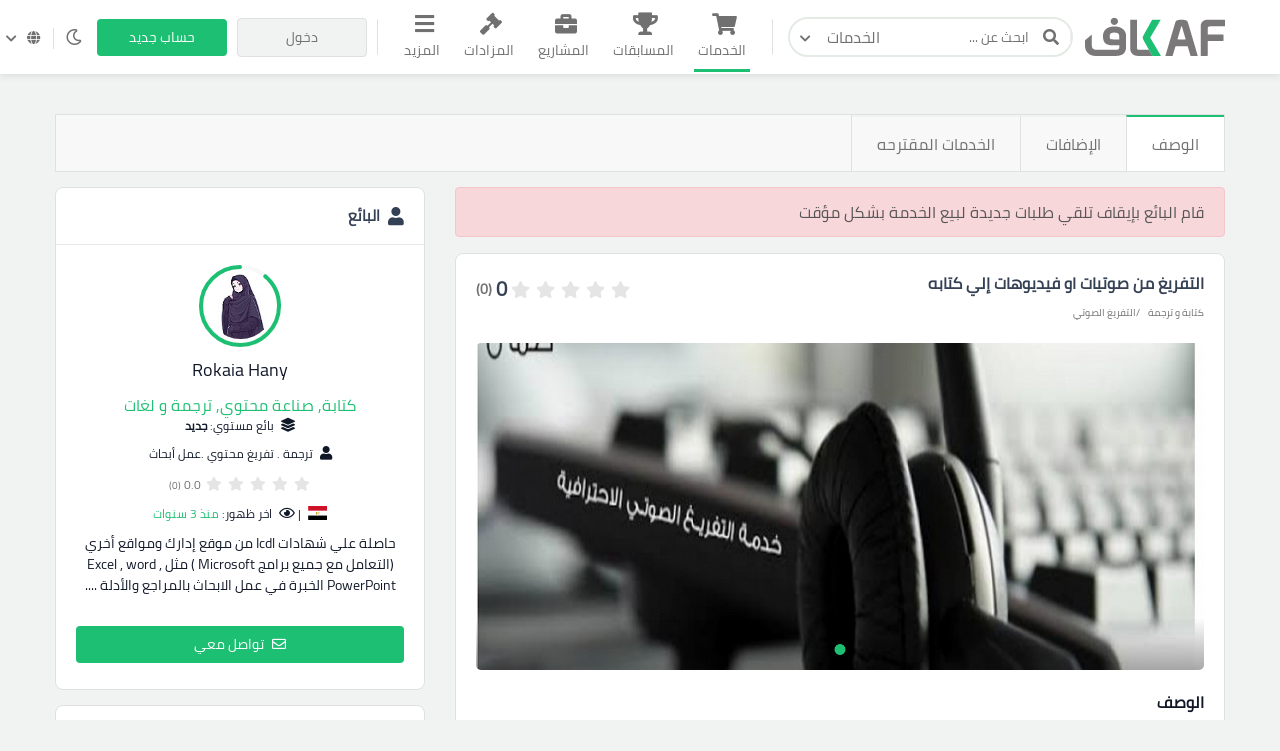

--- FILE ---
content_type: text/html; charset=UTF-8
request_url: https://kafiil.com/service/60161-%D8%A7%D9%84%D8%AA%D9%81%D8%B1%D9%8A%D8%BA-%D9%85%D9%86-%D8%B5%D9%88%D8%AA%D9%8A%D8%A7%D8%AA-%D8%A7%D9%88-%D9%81%D9%8A%D8%AF%D9%8A%D9%88%D9%87%D8%A7%D8%AA-%D8%A5%D9%84%D9%8A-%D9%83%D8%AA%D8%A7%D8%A8%D9%87
body_size: 24286
content:
<!doctype html>




<html lang="ar" dir="rtl">

<head>
    
    <meta charset="utf-8">

    
    <meta name="viewport" content="width=device-width, initial-scale=1, width=device-width">
    <link rel="icon" sizes="256x256" href="/assets/images/logos/light/favicon2.svg">
    <meta name="csrf-token" content="vKXJz36lLtBdDjygL09l3ASkh8S0wBE7xbPAJauh">
    <title>التفريغ من صوتيات او فيديوهات إلي كتابه</title>
<meta name="description" content="تفريغ الفديوهات والصوتيات إلي كتابه علي Word او pdf  بطريقة محترفة ومنسقة وبشكل رائع  سرعة في الاداء وجودة في العمل  15 دقيقة للفيدو">
<link rel="canonical" href="https://kafiil.com/service/60161-%D8%A7%D9%84%D8%AA%D9%81%D8%B1%D9%8A%D8%BA-%D9%85%D9%86-%D8%B5%D9%88%D8%AA%D9%8A%D8%A7%D8%AA-%D8%A7%D9%88-%D9%81%D9%8A%D8%AF%D9%8A%D9%88%D9%87%D8%A7%D8%AA-%D8%A5%D9%84%D9%8A-%D9%83%D8%AA%D8%A7%D8%A8%D9%87"/>
<meta property="og:title" content="التفريغ من صوتيات او فيديوهات إلي كتابه" />
<meta property="og:description" content="تفريغ الفديوهات والصوتيات إلي كتابه علي Word او pdf  بطريقة محترفة ومنسقة وبشكل رائع  سرعة في الاداء وجودة في العمل  15 دقيقة للفيدو" />
<meta property="og:type" content="website" />
<meta property="og:site_name" content="kaf" />
<meta property="og:image" content="/storage/images/products/" />

<meta name="twitter:card" content="summary" />
<meta name="twitter:image" content="/storage/images/products/" />
<meta name="twitter:image:src" content="https://kafiil.com/assets/images/logos/social-logo.png" />
<meta name="twitter:title" content="التفريغ من صوتيات او فيديوهات إلي كتابه" />
<meta name="twitter:description" content="تفريغ الفديوهات والصوتيات إلي كتابه علي Word او pdf  بطريقة محترفة ومنسقة وبشكل رائع  سرعة في الاداء وجودة في العمل  15 دقيقة للفيدو" />
<script type="application/ld+json">{"@context":"https://schema.org","@type":"WebPage","name":"التفريغ من صوتيات او فيديوهات إلي كتابه","description":"تفريغ الفديوهات والصوتيات إلي كتابه علي Word او pdf  بطريقة محترفة ومنسقة وبشكل رائع  سرعة في الاداء وجودة في العمل  15 دقيقة للفيدو","image":["https://kafiil.com/assets/images/logos/social-logo.png","/storage/images/products/"]}</script>
    <meta name="theme-color" content="#1DBF73">
    
    <script>window['page_created_at'] = '2026-01-11 02:54:24';</script>    <script type="text/javascript">
    const Ziggy = {"url":"https:\/\/kafiil.com","port":null,"defaults":{},"routes":{"media.store_multiple_temp_file":{"uri":"media\/upload-multiple-temp-file","methods":["POST"]},"frontend.chat.start_private_chat":{"uri":"chat\/start-private-chat","methods":["POST"]},"frontend.chat.send_msg":{"uri":"chat\/send-msg","methods":["POST"]}}};

    !function(t,r){"object"==typeof exports&&"undefined"!=typeof module?module.exports=r():"function"==typeof define&&define.amd?define(r):(t||self).route=r()}(this,function(){function t(t,r){for(var e=0;e<r.length;e++){var n=r[e];n.enumerable=n.enumerable||!1,n.configurable=!0,"value"in n&&(n.writable=!0),Object.defineProperty(t,"symbol"==typeof(o=function(t,r){if("object"!=typeof t||null===t)return t;var e=t[Symbol.toPrimitive];if(void 0!==e){var n=e.call(t,"string");if("object"!=typeof n)return n;throw new TypeError("@@toPrimitive must return a primitive value.")}return String(t)}(n.key))?o:String(o),n)}var o}function r(r,e,n){return e&&t(r.prototype,e),n&&t(r,n),Object.defineProperty(r,"prototype",{writable:!1}),r}function e(){return e=Object.assign?Object.assign.bind():function(t){for(var r=1;r<arguments.length;r++){var e=arguments[r];for(var n in e)Object.prototype.hasOwnProperty.call(e,n)&&(t[n]=e[n])}return t},e.apply(this,arguments)}function n(t){return n=Object.setPrototypeOf?Object.getPrototypeOf.bind():function(t){return t.__proto__||Object.getPrototypeOf(t)},n(t)}function o(t,r){return o=Object.setPrototypeOf?Object.setPrototypeOf.bind():function(t,r){return t.__proto__=r,t},o(t,r)}function i(t,r,e){return i=function(){if("undefined"==typeof Reflect||!Reflect.construct)return!1;if(Reflect.construct.sham)return!1;if("function"==typeof Proxy)return!0;try{return Boolean.prototype.valueOf.call(Reflect.construct(Boolean,[],function(){})),!0}catch(t){return!1}}()?Reflect.construct.bind():function(t,r,e){var n=[null];n.push.apply(n,r);var i=new(Function.bind.apply(t,n));return e&&o(i,e.prototype),i},i.apply(null,arguments)}function u(t){var r="function"==typeof Map?new Map:void 0;return u=function(t){if(null===t||-1===Function.toString.call(t).indexOf("[native code]"))return t;if("function"!=typeof t)throw new TypeError("Super expression must either be null or a function");if(void 0!==r){if(r.has(t))return r.get(t);r.set(t,e)}function e(){return i(t,arguments,n(this).constructor)}return e.prototype=Object.create(t.prototype,{constructor:{value:e,enumerable:!1,writable:!0,configurable:!0}}),o(e,t)},u(t)}var f=String.prototype.replace,a=/%20/g,c="RFC3986",l={default:c,formatters:{RFC1738:function(t){return f.call(t,a,"+")},RFC3986:function(t){return String(t)}},RFC1738:"RFC1738",RFC3986:c},s=Object.prototype.hasOwnProperty,v=Array.isArray,p=function(){for(var t=[],r=0;r<256;++r)t.push("%"+((r<16?"0":"")+r.toString(16)).toUpperCase());return t}(),y=function(t,r){for(var e=r&&r.plainObjects?Object.create(null):{},n=0;n<t.length;++n)void 0!==t[n]&&(e[n]=t[n]);return e},d={arrayToObject:y,assign:function(t,r){return Object.keys(r).reduce(function(t,e){return t[e]=r[e],t},t)},combine:function(t,r){return[].concat(t,r)},compact:function(t){for(var r=[{obj:{o:t},prop:"o"}],e=[],n=0;n<r.length;++n)for(var o=r[n],i=o.obj[o.prop],u=Object.keys(i),f=0;f<u.length;++f){var a=u[f],c=i[a];"object"==typeof c&&null!==c&&-1===e.indexOf(c)&&(r.push({obj:i,prop:a}),e.push(c))}return function(t){for(;t.length>1;){var r=t.pop(),e=r.obj[r.prop];if(v(e)){for(var n=[],o=0;o<e.length;++o)void 0!==e[o]&&n.push(e[o]);r.obj[r.prop]=n}}}(r),t},decode:function(t,r,e){var n=t.replace(/\+/g," ");if("iso-8859-1"===e)return n.replace(/%[0-9a-f]{2}/gi,unescape);try{return decodeURIComponent(n)}catch(t){return n}},encode:function(t,r,e,n,o){if(0===t.length)return t;var i=t;if("symbol"==typeof t?i=Symbol.prototype.toString.call(t):"string"!=typeof t&&(i=String(t)),"iso-8859-1"===e)return escape(i).replace(/%u[0-9a-f]{4}/gi,function(t){return"%26%23"+parseInt(t.slice(2),16)+"%3B"});for(var u="",f=0;f<i.length;++f){var a=i.charCodeAt(f);45===a||46===a||95===a||126===a||a>=48&&a<=57||a>=65&&a<=90||a>=97&&a<=122||o===l.RFC1738&&(40===a||41===a)?u+=i.charAt(f):a<128?u+=p[a]:a<2048?u+=p[192|a>>6]+p[128|63&a]:a<55296||a>=57344?u+=p[224|a>>12]+p[128|a>>6&63]+p[128|63&a]:(a=65536+((1023&a)<<10|1023&i.charCodeAt(f+=1)),u+=p[240|a>>18]+p[128|a>>12&63]+p[128|a>>6&63]+p[128|63&a])}return u},isBuffer:function(t){return!(!t||"object"!=typeof t||!(t.constructor&&t.constructor.isBuffer&&t.constructor.isBuffer(t)))},isRegExp:function(t){return"[object RegExp]"===Object.prototype.toString.call(t)},maybeMap:function(t,r){if(v(t)){for(var e=[],n=0;n<t.length;n+=1)e.push(r(t[n]));return e}return r(t)},merge:function t(r,e,n){if(!e)return r;if("object"!=typeof e){if(v(r))r.push(e);else{if(!r||"object"!=typeof r)return[r,e];(n&&(n.plainObjects||n.allowPrototypes)||!s.call(Object.prototype,e))&&(r[e]=!0)}return r}if(!r||"object"!=typeof r)return[r].concat(e);var o=r;return v(r)&&!v(e)&&(o=y(r,n)),v(r)&&v(e)?(e.forEach(function(e,o){if(s.call(r,o)){var i=r[o];i&&"object"==typeof i&&e&&"object"==typeof e?r[o]=t(i,e,n):r.push(e)}else r[o]=e}),r):Object.keys(e).reduce(function(r,o){var i=e[o];return r[o]=s.call(r,o)?t(r[o],i,n):i,r},o)}},b=Object.prototype.hasOwnProperty,h={brackets:function(t){return t+"[]"},comma:"comma",indices:function(t,r){return t+"["+r+"]"},repeat:function(t){return t}},g=Array.isArray,m=String.prototype.split,j=Array.prototype.push,w=function(t,r){j.apply(t,g(r)?r:[r])},O=Date.prototype.toISOString,E=l.default,R={addQueryPrefix:!1,allowDots:!1,charset:"utf-8",charsetSentinel:!1,delimiter:"&",encode:!0,encoder:d.encode,encodeValuesOnly:!1,format:E,formatter:l.formatters[E],indices:!1,serializeDate:function(t){return O.call(t)},skipNulls:!1,strictNullHandling:!1},S=function t(r,e,n,o,i,u,f,a,c,l,s,v,p,y){var b,h=r;if("function"==typeof f?h=f(e,h):h instanceof Date?h=l(h):"comma"===n&&g(h)&&(h=d.maybeMap(h,function(t){return t instanceof Date?l(t):t})),null===h){if(o)return u&&!p?u(e,R.encoder,y,"key",s):e;h=""}if("string"==typeof(b=h)||"number"==typeof b||"boolean"==typeof b||"symbol"==typeof b||"bigint"==typeof b||d.isBuffer(h)){if(u){var j=p?e:u(e,R.encoder,y,"key",s);if("comma"===n&&p){for(var O=m.call(String(h),","),E="",S=0;S<O.length;++S)E+=(0===S?"":",")+v(u(O[S],R.encoder,y,"value",s));return[v(j)+"="+E]}return[v(j)+"="+v(u(h,R.encoder,y,"value",s))]}return[v(e)+"="+v(String(h))]}var T,k=[];if(void 0===h)return k;if("comma"===n&&g(h))T=[{value:h.length>0?h.join(",")||null:void 0}];else if(g(f))T=f;else{var x=Object.keys(h);T=a?x.sort(a):x}for(var N=0;N<T.length;++N){var C=T[N],D="object"==typeof C&&void 0!==C.value?C.value:h[C];if(!i||null!==D){var $=g(h)?"function"==typeof n?n(e,C):e:e+(c?"."+C:"["+C+"]");w(k,t(D,$,n,o,i,u,f,a,c,l,s,v,p,y))}}return k},T=Object.prototype.hasOwnProperty,k=Array.isArray,x={allowDots:!1,allowPrototypes:!1,arrayLimit:20,charset:"utf-8",charsetSentinel:!1,comma:!1,decoder:d.decode,delimiter:"&",depth:5,ignoreQueryPrefix:!1,interpretNumericEntities:!1,parameterLimit:1e3,parseArrays:!0,plainObjects:!1,strictNullHandling:!1},N=function(t){return t.replace(/&#(\d+);/g,function(t,r){return String.fromCharCode(parseInt(r,10))})},C=function(t,r){return t&&"string"==typeof t&&r.comma&&t.indexOf(",")>-1?t.split(","):t},D=function(t,r,e,n){if(t){var o=e.allowDots?t.replace(/\.([^.[]+)/g,"[$1]"):t,i=/(\[[^[\]]*])/g,u=e.depth>0&&/(\[[^[\]]*])/.exec(o),f=u?o.slice(0,u.index):o,a=[];if(f){if(!e.plainObjects&&T.call(Object.prototype,f)&&!e.allowPrototypes)return;a.push(f)}for(var c=0;e.depth>0&&null!==(u=i.exec(o))&&c<e.depth;){if(c+=1,!e.plainObjects&&T.call(Object.prototype,u[1].slice(1,-1))&&!e.allowPrototypes)return;a.push(u[1])}return u&&a.push("["+o.slice(u.index)+"]"),function(t,r,e,n){for(var o=n?r:C(r,e),i=t.length-1;i>=0;--i){var u,f=t[i];if("[]"===f&&e.parseArrays)u=[].concat(o);else{u=e.plainObjects?Object.create(null):{};var a="["===f.charAt(0)&&"]"===f.charAt(f.length-1)?f.slice(1,-1):f,c=parseInt(a,10);e.parseArrays||""!==a?!isNaN(c)&&f!==a&&String(c)===a&&c>=0&&e.parseArrays&&c<=e.arrayLimit?(u=[])[c]=o:"__proto__"!==a&&(u[a]=o):u={0:o}}o=u}return o}(a,r,e,n)}},$=function(t,r){var e=function(t){if(!t)return x;if(null!=t.decoder&&"function"!=typeof t.decoder)throw new TypeError("Decoder has to be a function.");if(void 0!==t.charset&&"utf-8"!==t.charset&&"iso-8859-1"!==t.charset)throw new TypeError("The charset option must be either utf-8, iso-8859-1, or undefined");return{allowDots:void 0===t.allowDots?x.allowDots:!!t.allowDots,allowPrototypes:"boolean"==typeof t.allowPrototypes?t.allowPrototypes:x.allowPrototypes,arrayLimit:"number"==typeof t.arrayLimit?t.arrayLimit:x.arrayLimit,charset:void 0===t.charset?x.charset:t.charset,charsetSentinel:"boolean"==typeof t.charsetSentinel?t.charsetSentinel:x.charsetSentinel,comma:"boolean"==typeof t.comma?t.comma:x.comma,decoder:"function"==typeof t.decoder?t.decoder:x.decoder,delimiter:"string"==typeof t.delimiter||d.isRegExp(t.delimiter)?t.delimiter:x.delimiter,depth:"number"==typeof t.depth||!1===t.depth?+t.depth:x.depth,ignoreQueryPrefix:!0===t.ignoreQueryPrefix,interpretNumericEntities:"boolean"==typeof t.interpretNumericEntities?t.interpretNumericEntities:x.interpretNumericEntities,parameterLimit:"number"==typeof t.parameterLimit?t.parameterLimit:x.parameterLimit,parseArrays:!1!==t.parseArrays,plainObjects:"boolean"==typeof t.plainObjects?t.plainObjects:x.plainObjects,strictNullHandling:"boolean"==typeof t.strictNullHandling?t.strictNullHandling:x.strictNullHandling}}(r);if(""===t||null==t)return e.plainObjects?Object.create(null):{};for(var n="string"==typeof t?function(t,r){var e,n={},o=(r.ignoreQueryPrefix?t.replace(/^\?/,""):t).split(r.delimiter,Infinity===r.parameterLimit?void 0:r.parameterLimit),i=-1,u=r.charset;if(r.charsetSentinel)for(e=0;e<o.length;++e)0===o[e].indexOf("utf8=")&&("utf8=%E2%9C%93"===o[e]?u="utf-8":"utf8=%26%2310003%3B"===o[e]&&(u="iso-8859-1"),i=e,e=o.length);for(e=0;e<o.length;++e)if(e!==i){var f,a,c=o[e],l=c.indexOf("]="),s=-1===l?c.indexOf("="):l+1;-1===s?(f=r.decoder(c,x.decoder,u,"key"),a=r.strictNullHandling?null:""):(f=r.decoder(c.slice(0,s),x.decoder,u,"key"),a=d.maybeMap(C(c.slice(s+1),r),function(t){return r.decoder(t,x.decoder,u,"value")})),a&&r.interpretNumericEntities&&"iso-8859-1"===u&&(a=N(a)),c.indexOf("[]=")>-1&&(a=k(a)?[a]:a),n[f]=T.call(n,f)?d.combine(n[f],a):a}return n}(t,e):t,o=e.plainObjects?Object.create(null):{},i=Object.keys(n),u=0;u<i.length;++u){var f=i[u],a=D(f,n[f],e,"string"==typeof t);o=d.merge(o,a,e)}return d.compact(o)},F=/*#__PURE__*/function(){function t(t,r,e){var n,o;this.name=t,this.definition=r,this.bindings=null!=(n=r.bindings)?n:{},this.wheres=null!=(o=r.wheres)?o:{},this.config=e}var e=t.prototype;return e.matchesUrl=function(t){var r=this;if(!this.definition.methods.includes("GET"))return!1;var e=this.template.replace(/(\/?){([^}?]*)(\??)}/g,function(t,e,n,o){var i,u="(?<"+n+">"+((null==(i=r.wheres[n])?void 0:i.replace(/(^\^)|(\$$)/g,""))||"[^/?]+")+")";return o?"("+e+u+")?":""+e+u}).replace(/^\w+:\/\//,""),n=t.replace(/^\w+:\/\//,"").split("?"),o=n[0],i=n[1],u=new RegExp("^"+e+"/?$").exec(decodeURI(o));if(u){for(var f in u.groups)u.groups[f]="string"==typeof u.groups[f]?decodeURIComponent(u.groups[f]):u.groups[f];return{params:u.groups,query:$(i)}}return!1},e.compile=function(t){var r=this;return this.parameterSegments.length?this.template.replace(/{([^}?]+)(\??)}/g,function(e,n,o){var i,u;if(!o&&[null,void 0].includes(t[n]))throw new Error("Ziggy error: '"+n+"' parameter is required for route '"+r.name+"'.");if(r.wheres[n]&&!new RegExp("^"+(o?"("+r.wheres[n]+")?":r.wheres[n])+"$").test(null!=(u=t[n])?u:""))throw new Error("Ziggy error: '"+n+"' parameter does not match required format '"+r.wheres[n]+"' for route '"+r.name+"'.");return encodeURI(null!=(i=t[n])?i:"").replace(/%7C/g,"|").replace(/%25/g,"%").replace(/\$/g,"%24")}).replace(this.origin+"//",this.origin+"/").replace(/\/+$/,""):this.template},r(t,[{key:"template",get:function(){var t=(this.origin+"/"+this.definition.uri).replace(/\/+$/,"");return""===t?"/":t}},{key:"origin",get:function(){return this.config.absolute?this.definition.domain?""+this.config.url.match(/^\w+:\/\//)[0]+this.definition.domain+(this.config.port?":"+this.config.port:""):this.config.url:""}},{key:"parameterSegments",get:function(){var t,r;return null!=(t=null==(r=this.template.match(/{[^}?]+\??}/g))?void 0:r.map(function(t){return{name:t.replace(/{|\??}/g,""),required:!/\?}$/.test(t)}}))?t:[]}}]),t}(),P=/*#__PURE__*/function(t){var n,i;function u(r,n,o,i){var u;if(void 0===o&&(o=!0),(u=t.call(this)||this).t=null!=i?i:"undefined"!=typeof Ziggy?Ziggy:null==globalThis?void 0:globalThis.Ziggy,u.t=e({},u.t,{absolute:o}),r){if(!u.t.routes[r])throw new Error("Ziggy error: route '"+r+"' is not in the route list.");u.i=new F(r,u.t.routes[r],u.t),u.u=u.l(n)}return u}i=t,(n=u).prototype=Object.create(i.prototype),n.prototype.constructor=n,o(n,i);var f=u.prototype;return f.toString=function(){var t=this,r=Object.keys(this.u).filter(function(r){return!t.i.parameterSegments.some(function(t){return t.name===r})}).filter(function(t){return"_query"!==t}).reduce(function(r,n){var o;return e({},r,((o={})[n]=t.u[n],o))},{});return this.i.compile(this.u)+function(t,r){var e,n=t,o=function(t){if(!t)return R;if(null!=t.encoder&&"function"!=typeof t.encoder)throw new TypeError("Encoder has to be a function.");var r=t.charset||R.charset;if(void 0!==t.charset&&"utf-8"!==t.charset&&"iso-8859-1"!==t.charset)throw new TypeError("The charset option must be either utf-8, iso-8859-1, or undefined");var e=l.default;if(void 0!==t.format){if(!b.call(l.formatters,t.format))throw new TypeError("Unknown format option provided.");e=t.format}var n=l.formatters[e],o=R.filter;return("function"==typeof t.filter||g(t.filter))&&(o=t.filter),{addQueryPrefix:"boolean"==typeof t.addQueryPrefix?t.addQueryPrefix:R.addQueryPrefix,allowDots:void 0===t.allowDots?R.allowDots:!!t.allowDots,charset:r,charsetSentinel:"boolean"==typeof t.charsetSentinel?t.charsetSentinel:R.charsetSentinel,delimiter:void 0===t.delimiter?R.delimiter:t.delimiter,encode:"boolean"==typeof t.encode?t.encode:R.encode,encoder:"function"==typeof t.encoder?t.encoder:R.encoder,encodeValuesOnly:"boolean"==typeof t.encodeValuesOnly?t.encodeValuesOnly:R.encodeValuesOnly,filter:o,format:e,formatter:n,serializeDate:"function"==typeof t.serializeDate?t.serializeDate:R.serializeDate,skipNulls:"boolean"==typeof t.skipNulls?t.skipNulls:R.skipNulls,sort:"function"==typeof t.sort?t.sort:null,strictNullHandling:"boolean"==typeof t.strictNullHandling?t.strictNullHandling:R.strictNullHandling}}(r);"function"==typeof o.filter?n=(0,o.filter)("",n):g(o.filter)&&(e=o.filter);var i=[];if("object"!=typeof n||null===n)return"";var u=h[r&&r.arrayFormat in h?r.arrayFormat:r&&"indices"in r?r.indices?"indices":"repeat":"indices"];e||(e=Object.keys(n)),o.sort&&e.sort(o.sort);for(var f=0;f<e.length;++f){var a=e[f];o.skipNulls&&null===n[a]||w(i,S(n[a],a,u,o.strictNullHandling,o.skipNulls,o.encode?o.encoder:null,o.filter,o.sort,o.allowDots,o.serializeDate,o.format,o.formatter,o.encodeValuesOnly,o.charset))}var c=i.join(o.delimiter),s=!0===o.addQueryPrefix?"?":"";return o.charsetSentinel&&(s+="iso-8859-1"===o.charset?"utf8=%26%2310003%3B&":"utf8=%E2%9C%93&"),c.length>0?s+c:""}(e({},r,this.u._query),{addQueryPrefix:!0,arrayFormat:"indices",encodeValuesOnly:!0,skipNulls:!0,encoder:function(t,r){return"boolean"==typeof t?Number(t):r(t)}})},f.v=function(t){var r=this;t?this.t.absolute&&t.startsWith("/")&&(t=this.p().host+t):t=this.h();var n={},o=Object.entries(this.t.routes).find(function(e){return n=new F(e[0],e[1],r.t).matchesUrl(t)})||[void 0,void 0];return e({name:o[0]},n,{route:o[1]})},f.h=function(){var t=this.p(),r=t.pathname,e=t.search;return(this.t.absolute?t.host+r:r.replace(this.t.url.replace(/^\w*:\/\/[^/]+/,""),"").replace(/^\/+/,"/"))+e},f.current=function(t,r){var n=this.v(),o=n.name,i=n.params,u=n.query,f=n.route;if(!t)return o;var a=new RegExp("^"+t.replace(/\./g,"\\.").replace(/\*/g,".*")+"$").test(o);if([null,void 0].includes(r)||!a)return a;var c=new F(o,f,this.t);r=this.l(r,c);var l=e({},i,u);return!(!Object.values(r).every(function(t){return!t})||Object.values(l).some(function(t){return void 0!==t}))||Object.entries(r).every(function(t){return l[t[0]]==t[1]})},f.p=function(){var t,r,e,n,o,i,u="undefined"!=typeof window?window.location:{},f=u.host,a=u.pathname,c=u.search;return{host:null!=(t=null==(r=this.t.location)?void 0:r.host)?t:void 0===f?"":f,pathname:null!=(e=null==(n=this.t.location)?void 0:n.pathname)?e:void 0===a?"":a,search:null!=(o=null==(i=this.t.location)?void 0:i.search)?o:void 0===c?"":c}},f.has=function(t){return Object.keys(this.t.routes).includes(t)},f.l=function(t,r){var n=this;void 0===t&&(t={}),void 0===r&&(r=this.i),null!=t||(t={}),t=["string","number"].includes(typeof t)?[t]:t;var o=r.parameterSegments.filter(function(t){return!n.t.defaults[t.name]});if(Array.isArray(t))t=t.reduce(function(t,r,n){var i,u;return e({},t,o[n]?((i={})[o[n].name]=r,i):"object"==typeof r?r:((u={})[r]="",u))},{});else if(1===o.length&&!t[o[0].name]&&(t.hasOwnProperty(Object.values(r.bindings)[0])||t.hasOwnProperty("id"))){var i;(i={})[o[0].name]=t,t=i}return e({},this.g(r),this.m(t,r))},f.g=function(t){var r=this;return t.parameterSegments.filter(function(t){return r.t.defaults[t.name]}).reduce(function(t,n,o){var i,u=n.name;return e({},t,((i={})[u]=r.t.defaults[u],i))},{})},f.m=function(t,r){var n=r.bindings,o=r.parameterSegments;return Object.entries(t).reduce(function(t,r){var i,u,f=r[0],a=r[1];if(!a||"object"!=typeof a||Array.isArray(a)||!o.some(function(t){return t.name===f}))return e({},t,((u={})[f]=a,u));if(!a.hasOwnProperty(n[f])){if(!a.hasOwnProperty("id"))throw new Error("Ziggy error: object passed as '"+f+"' parameter is missing route model binding key '"+n[f]+"'.");n[f]="id"}return e({},t,((i={})[f]=a[n[f]],i))},{})},f.valueOf=function(){return this.toString()},f.check=function(t){return this.has(t)},r(u,[{key:"params",get:function(){var t=this.v();return e({},t.params,t.query)}}]),u}(/*#__PURE__*/u(String));return function(t,r,e,n){var o=new P(t,r,e,n);return t?o.toString():o}});

</script>


    
    

  


  
    <style>
        .custom-log-check {
            font-size: 14px !important;
        }

        .question_body:hover {
            cursor: pointer;
        }
        .follow-auction-btn:focus {
            background-color: initial !important;
            color:var(--theme-color) !important;
        }

        .reel_video_player{
            width: auto;
            max-width: 100%;
            min-width: 80%;
            height: auto;
            max-height: 580px;
            display: block;
            margin: auto;
            border-radius: 8px;
            margin-bottom: 20px;
        }

    </style>

<link rel="stylesheet" href="https://kafiil.com/css/bootstrap2.min.css" >


    
    <link rel="stylesheet" type="text/css" href="/css/flag-icons.min.css">
    <link rel="stylesheet" href="/css/app.css?v=2.34">

    <style>@import  url('https://fonts.googleapis.com/css2?family=Cairo:wght@200&family=Qahiri&display=swap'); !important</style>
    <style>@import  url('/fonts/NotoKufiArabic-Regular.ttf'); !important</style>

    
        <style>
        .ads-block-box2 {
            position: absolute;
            top: 0;
            z-index: 1;
            background-color: #dc3545;
            padding: 3px 10px;
            color: #fff;
            left: 0;
        }


        .ads-block-box1 {
            position: absolute;
            top: 0;
            z-index: 1;
            background-color: #1dbf73c2;
            padding: 3px 10px;
            color: #fff;
            right: 0;
        }
    </style>
    
    
        <script>(function(w,d,s,l,i){w[l]=w[l]||[];w[l].push({'gtm.start':
    new Date().getTime(),event:'gtm.js'});var f=d.getElementsByTagName(s)[0],
    j=d.createElement(s),dl=l!='dataLayer'?'&l='+l:'';j.async=true;j.src=
    'https://www.googletagmanager.com/gtm.js?id='+i+dl;f.parentNode.insertBefore(j,f);
    })(window,document,'script','dataLayer','GTM-M23QW4F');</script>
    
    <link href=" https://cdn.jsdelivr.net/npm/lobibox@1.2.7/dist/css/lobibox.min.css " rel="stylesheet">

    <script src="https://cdn.jsdelivr.net/npm/sweetalert2@11"></script>

    <link rel="stylesheet" href="https://cdnjs.cloudflare.com/ajax/libs/sweetalert/1.1.3/sweetalert.min.css">
    <script src="https://cdnjs.cloudflare.com/ajax/libs/sweetalert/1.1.3/sweetalert.min.js"></script>

</head>

<body class="transition-none">
    
    
    
    <script>
		const localTheme = localStorage.getItem('theme')
		if(localTheme) {
			if(localTheme == 'dark')
			document.getElementsByTagName('body')[0].classList.add("dark-theme")
		}
	</script>

    
        <noscript><iframe src="https://www.googletagmanager.com/ns.html?id=GTM-M23QW4F"
    height="0" width="0" style="display:none;visibility:hidden"></iframe></noscript>
    
    
    
    
    <!-- start header -->
<header class="header" id="header" style='box-shadow: 0px 3px 6px rgb(0 0 0 / 7%)'>


    <!-- nav-overlay -->
    <div class="overlay"></div>

    <div class="container">
        <div class="right">
            <!-- responsive nav-btn -->
            <button class="nav-btn"><span></span><span></span><span></span></button>

            <a href="/" class="logo d-none d-md-block" style='width:140px !important;'>
                <img src="/assets/images/logos/main-logo2.svg" style='width:140px !important;' alt="" class="light">
                <img src="/assets/images/logos/main-logo-dark.svg" style='width:140px !important;' alt="" class="d-none dark">
            </a>

            <a href="/" class="logo d-block d-md-none">
                <img src="/assets/images/logos/small2.svg" alt="">
            </a>

            <form action="https://kafiil.com/services" class="header-search">
                <div class="search-input-box">
                    <button type="submit" class="search-submit">
                        <i class="fas fa-search"></i>
                    </button>
                    <input type="text" name='search' placeholder="ابحث عن ...">
                    <button class="search-reset" type="reset"><i class="fas fa-times"></i></button>
                </div>
                <div class="dropdown search-dropdown">
                    <button class="search-dropdown-btn" type="button" data-toggle="dropdown" data-cat="services" aria-expanded="false">
                        <span>الخدمات</span>
                      <i class="fas fa-chevron-down"></i>
                    </button>
                    <div class="dropdown-menu">
                      <button class="search-dropitem" data-cat="services" type="button">
                        <i class="fas fa-shopping-cart"></i>
                        <span class="">
                            <span class="title">الخدمات</span>
                            <span class="subtitle">
                                خدمات تلبي احتياجاتك                            </span>
                        </span>
                      </button>
                      <button class="search-dropitem" data-cat="contests" type="button">
                        <i class="fas fa-trophy"></i>
                        <span class="">
                            <span class="title">المسابقات</span>
                            <span class="subtitle">
                                مسابقة واحدة، مئات المشاركات                            </span>
                        </span>
                      </button>
                      <button class="search-dropitem" data-cat="projects" type="button">
                        <i class="fas fa-briefcase"></i>
                        <span class="">
                            <span class="title">المشاريع</span>
                            <span class="subtitle">
                                ابدأ مشروع بمتطلباتك                            </span>
                        </span>
                      </button>
                      <button class="search-dropitem" data-cat="auctions" type="button">
                        <i class="fas fa-gavel"></i>
                        <span class="">
                            <span class="title">المزادات</span>
                            <span class="subtitle">
                                بيع لأعلى سعر                            </span>
                        </span>
                      </button>
                      <button class="search-dropitem" data-cat="portfolios" type="button">
                        <i class="far fa-image"></i>
                        <span class="">
                            <span class="title">الأعمال</span>
                            <span class="subtitle">
                                تصفح معرض الأعمال                            </span>
                        </span>
                      </button>
                      <button class="search-dropitem" data-cat="freelancers" type="button">
                        <i class="fas fa-users"></i>
                        <span class="">
                            <span class="title">المستقلين</span>
                            <span class="subtitle">
                                وظف المحترفين و الشركات                            </span>
                        </span>
                      </button>
                    </div>
                  </div>
            </form>
        </div>
        <ul class="nav-list" style='margin-bottom: 0px;'>
            <li class="responsive-head">
                <a href="https://kafiil.com"><img src="/assets/images/logos/main-logo2.svg" alt="" class="nav-logo"></a>
                <i class="fas fa-times close-nav close-bar"></i>
            </li>
            <li class="nav-form">
                <form  action="https://kafiil.com/services" class="search d-flex w-100 m-0">
                    <button type="submit">
                        <i class="fas fa-search"></i>
                    </button>
                    <input type="text" name='search' placeholder="ابحث عن ...">
                    <input type="hidden" name="_token" value="vKXJz36lLtBdDjygL09l3ASkh8S0wBE7xbPAJauh">                </form>
            </li>
            
            <li class="item" >
                <a href="https://kafiil.com/services" class="link active">
                    <i class="fas fa-shopping-cart"></i>
                    الخدمات                </a>
            </li>

            
            <li class="item">
                <a href="https://kafiil.com/contests" class="link ">
                    <i class="fas fa-trophy"></i>
                    المسابقات                </a>
            </li>

            
            <li class="item">
                <a href="https://kafiil.com/projects" class="link ">
                    <i class="fas fa-briefcase"></i>
                    المشاريع                </a>
            </li>

            
            <li class="item" style='position: relative;'>
                <a href="https://kafiil.com/auctions" class="link ">
                    <i class="fas fa-gavel"></i>
                    <span>المزادات</span>
                </a>
            </li>

            
            

            



            
            

            
            

            
            



            


            <li class="item more-links-item">
                <div class="dropdown">
                    <button class="link more-links-link" type="button" id="dropdownMenuButton" data-toggle="dropdown" aria-haspopup="true" aria-expanded="false">
                        <i class="fas fa-bars"></i>
                        المزيد                    </button>
                    <div class="dropdown-menu dropdown-menu-right" aria-labelledby="dropdownMenuButton">
                        <a class="dropdown-item" href="/freelancers">
                            <i class="fas fa-users"></i>
                            المستقلين                        </a>
                        <a class="dropdown-item" href="https://kafiil.com/portfolios">
                            <i class="far fa-image"></i>
                            الأعمال                        </a>
                        <a class="dropdown-item" href="https://kafiil.com/questions">
                            <i class="fas fa-comments"></i>
                            الملتقى                        </a>
                    </div>
                </div>
            </li>
        </ul>
        <div class="left">

                            <a href="https://kafiil.com/user/login" class="theme-btn secondary-btn">
                    <span>دخول</span>
                    <i class="fas fa-sign-in-alt"></i>
                </a>
                <a href="https://kafiil.com/user/register" class="theme-btn primary-btn">
                    <span>حساب جديد</span>
                    <i class="fas fa-user-plus"></i>
                </a>
            
            <div class="theme-switch theme-toggle toggle-status">
                <label>
                    <input type="checkbox" class="d-none">
                    <div class="status-title status-enabled m-0"><i class="far fa-moon text-light"></i></div>
                    <div class="status-title status-disabled m-0"><i class="far fa-moon"></i></div>
                </label>
            </div>

            
            <div class="dropdown lang-drop">
                <button class="lang-icon" type="button" id="dropdownMenuButton" data-toggle="dropdown"
                    aria-haspopup="true" aria-expanded="false">
                    <span>
                        <i class="fas fa-globe"></i>
                        
                    </span>
                    <i class="fas fa-chevron-down"></i>
                </button>
                <div class="dropdown-menu" aria-labelledby="dropdownMenuButton">
                    <a class="dropdown-item" href="https://kafiil.com/app/change-language?lang=ar">
                        <img src="/modules/base/img/static/sa.webp" alt="" class="flag">
                        العربية
                    </a>
                    <a class="dropdown-item" href="https://kafiil.com/app/change-language?lang=en">
                        <img src="/modules/base/img/static/uk.webp" alt="" class="flag">
                        English
                    </a>
                </div>
            </div>
        </div>
    </div>
</header>



    
    
    <section class="content">

        <div class="container pt-40 pb-40">
            <!-- start tabs-bar -->
            <section class="tabs-bar" id="intro">
                
                <ul class="tabs-navigator">
                    <li>
                        <a href="#intro" class="active">الوصف</a>
                    </li>
                    <li>
                        <a href="#pricing">الإضافات</a>
                    </li>
                                        <li class='last_gig_tab_button'>
                        <a href="#more_services">الخدمات المقترحه</a>
                    </li>
                </ul>

                
                <div class="side">

                    
                                                                            </div>

            </section>
            <!-- end tabs-bar -->

            <div class="row">
                <div class="col-12 col-xl-8">
                    
                    
                    

                    
                    
                    
                    
                    
                                            <div class="alert alert-danger dark-color font-14" role="alert">
                            قام البائع بإيقاف تلقي طلبات جديدة لبيع الخدمة بشكل مؤقت                        </div>
                    

                    <!-- start service intro -->
                    <div class="block has-padding serv-intro">
                        <div class="head">
                            <div class="right">
                                
                                <h1 class="title-font bold mb-3">
                                    التفريغ من صوتيات او فيديوهات إلي كتابه
                                </h1>

                                
                                <nav aria-label="breadcrumb">
                                    <ol class="breadcrumb page-inner-breadcrumb small-breadcrumb">
                                        <li class="breadcrumb-item"><a
                                                href="https://kafiil.com/services?category_id=82">كتابة و ترجمة</a>
                                        </li>
                                        <li class="breadcrumb-item active" aria-current="page"><a style='color:#1DBF73;'
                                                                                                  href="https://kafiil.com/services/writing-and-translation/audio-dump">التفريغ الصوتي</a>
                                        </li>
                                    </ol>
                                </nav>

                            </div>

                            
                            <div class="left">
                                <div class="icons">
                                                                                                        </div>
                                <div class="rate-view">
                                    
                                                                            <i class="fas fa-star "></i>
                                                                            <i class="fas fa-star "></i>
                                                                            <i class="fas fa-star "></i>
                                                                            <i class="fas fa-star "></i>
                                                                            <i class="fas fa-star "></i>
                                    
                                    <span class="rate-range">
                                    0
                                </span>

                                    
                                    <span class="text-small">(0)</span>
                                </div>
                            </div>

                        </div>


                        

                        <div class="owl-carousel serv-slider">


                            
                            
                            
                            

                                                            
                                <div class="item">
                                    <img src="https://kafiil.s3.eu-central-1.amazonaws.com/media/gig_main/6a31f9949e76002dff8c77405de80b8c/c/5b53d30d065d647bba20334aeb51a823-large.jpg" alt="">
                                </div>

                                


                                    


                                
                                    
                                                                            
                                                        

                            

                                                        

                            
                            
                            
                            


                        </div>

                        
                        <div class="desc">
                            <p class="title">
                                <b>الوصف</b>
                            </p>
                            <p class="info-content">
                                تفريغ الفديوهات والصوتيات إلي كتابه علي Word او pdf <br />
بطريقة محترفة ومنسقة وبشكل رائع <br />
سرعة في الاداء وجودة في العمل <br />
15 دقيقة للفيدو
                            </p>
                        </div>

                        
                                                    <div class="hashtags">
                                                                    <a href="https://kafiil.com/services/skill/english" class="hashtag">
                                        <i class="fas fa-tag"></i>
                                        الإنجليزية
                                    </a>
                                                                    <a href="https://kafiil.com/services/skill/microsoft-word" class="hashtag">
                                        <i class="fas fa-tag"></i>
                                        microsoft-word
                                    </a>
                                                                    <a href="https://kafiil.com/services/skill/article-rewriting" class="hashtag">
                                        <i class="fas fa-tag"></i>
                                        إعادة كتابة المقالات
                                    </a>
                                
                            </div>
                        

                    </div>

                    
                    <form action="" class="service-checkout" id="pricing">
                                                    <div class="service-price block collapse-block">
                                <p class="block-head">
                                    <b>إضافات الخدمة</b>
                                    <i class="fas fa-chevron-down"></i>
                                </p>

                                <div class="block-body">
                                                                            <div class="serv-price-row">
                                            <div class="right">
                                                <label class="custom-check">
                                                    <input type="checkbox" class="d-none service-check gig-addon"
                                                           addonId='89642' value="5">
                                                    <i class="fas fa-check"></i>
                                                </label>
                                                <p class="info-content">
                                                    زيادة 15 دقيقة
                                                </p>
                                            </div>
                                            <div class="left">
                                                <span class="info-content">5</span>
                                                <span class="info-content">
                                        يوم
                                    </span>
                                            </div>
                                        </div>
                                                                    </div>

                            </div>
                        
                        
                                            </form>

                    
                    
                </div>

                <div class="col-12 col-xl-4">

                    
                    <div class="block">
    <div class="block-head">
        <p class="title">
            <i class="fas fa-user"></i>
            البائع        </p>
        <div class="left">
            
            
            
            
            
            

        </div>
    </div>

    
    <div class="has-padding">
        <div class="user-info-column">


            <a href="https://kafiil.com/u/rokaia_hany" class="img marked">
                
                <img class='' src="https://kafiil.s3.eu-central-1.amazonaws.com/media/avatar/a82bffbbc80ea94bbe655f548242db11/c/f26be12539a2fc4ddb03ed86badab4d4-small.jpg" alt="">

                
                
                
                <svg width="82" height="82">
                    <circle r="39" cx="41" cy="41" style="stroke-dashoffset: calc(250 - (250 * 111) / 100);"></circle>
                </svg>

            </a>

            
            <p class="name ">
                <a class='black-anchor' href="https://kafiil.com/u/rokaia_hany">Rokaia Hany</a>

                            </p>

            
            <div class="">

                
                                <div class="dashboard-sidebar-tag">
                    <span class="theme-color">كتابة, صناعة محتوي, ترجمة و لغات</span>
                </div>
                

                
                                <p class="info-content">
                    <i class="fas fa-layer-group"></i>

                    
                                        <span>بائع مستوي: <b>جديد</b></span>
                    
                    
                    
                    
                                    </p>
                
                
                                    <p class="info-content">
                        <i class="fas fa-user"></i>
                        <span class="">ترجمة . تفريغ محتوي .عمل أبحاث</span>
                    </p>
                

            </div>
            <div class="stars">
                                <i class="fas fa-star "></i>
                <i class="fas fa-star "></i>
                <i class="fas fa-star "></i>
                <i class="fas fa-star "></i>
                <i class="fas fa-star "></i>

                <span class="small-text">
                    0.0
                    <span class="hint-text">
                        (0)
                    </span>
                </span>
            </div>


                        <p class="info-content">
                <i class='fi fi-eg' data-toggle="tooltip" title='مصر'></i> |
                <i class="far fa-eye"></i>
                اخر ظهور: <span class="theme-color">منذ 3 سنوات</span>
                
            </p>
            

            
            
            
                        <p class="desc-font mb-30">
                حاصلة علي شهادات Icdl من موقع إدارك ومواقع أخري (التعامل مع جميع برامج Microsoft ) مثل Excel , word , PowerPoint  الخبرة في عمل الابحاث بالمراجع والأدلة 
                 ....             </p>
            
            
            
            
            
            <a href="https://kafiil.com/chat?username=rokaia_hany&amp;user_type=user&amp;entity_id=60161&amp;entity_type=gig" class="theme-btn primary-btn w-100 js-confetti flash-btn">
                <i class="far fa-envelope"></i>
                تواصل معي            </a>
            





        </div>


    </div>
</div>



                    
                    <div class="block collapse-block">
                        <div class="block-head">
                            <p class="title">
                                <i class="fas fa-list-alt"></i>
                                معلومات                            </p>
                            <i class="fas fa-chevron-down"></i>
                        </div>

                        <div class="block-body">
                            
                            
                            
                                                        
                            <div class="side-info-row">
                            <span class="right">
                                <i class="fas fa-dollar-sign"></i>
                                السعر                            </span>
                                <span class="left">

                                                                         <span class="price">$5</span>

                                    
                            </span>
                            </div>

                            
                            <div class="side-info-row">
                            <span class="right">
                                <i class="fas fa-clock"></i>
                                مدة التسليم                            </span>
                                <span class="left">
                                يومين
                            </span>
                            </div>

                            
                            

                            
                            <div class="side-info-row">
                            <span class="right">
                                <i class="fas fa-shopping-cart"></i>
                                طلبات قيد التنفيذ                            </span>
                                <span class="left">
                                0
                            </span>
                            </div>

                            
                            <div class="side-info-row">
                            <span class="right">
                                <i class="fas fa-check"></i>
                                الطلبات المكتملة                            </span>
                                <span class="left">
                                0
                            </span>
                            </div>

                            
                            <div class="side-info-row">
                            <span class="right">
                                <i class="fas fa-users"></i>
                                العملاء                            </span>
                                <span class="left">
                                0
                            </span>
                            </div>

                            
                            <div class="side-info-row">
                            <span class="right">
                                <i class="fas fa-chart-line"></i>
                                المبيعات                            </span>
                                <span class="left">
                                0
                            </span>
                            </div>


                            
                            

                            
                            

                            
                            
                        </div>


                    </div>

                    

                    <div style='position: relative;' class='ads-block-container' adsId='5011'>
        <a href="https://kafiil.com/service/201096-" class="side-offer-service o-hidden block">

            <div class='ads-block-box1'>إعلان ممول</div>

            



                        <div class="img">
                                    <img src="https://kafiil.s3.eu-central-1.amazonaws.com/media/gig_main/f6b1c906b8250a7309ab7d44d82f5b6e/c/90c6af908eba060e6b4a37b46cfd43bc-medium.jpg">
                            </div>
            <p class="title">
                نشر تطبيقك على جوجل بلاي خلال حساب مطور قديم (نشر مباشر )
            </p>

            
            



        </a>
    </div>

                    
                    <div class="block collapse-block share-side-box" data-toggle="tooltip" title='تحصل على 5% من قيمة أي عملية شراء تتم من خلال مشاركتك لذلك الرابط لمدة عام كامل بحد أقصى 50$ لكل مستخدم'>

    <div class="block-head">
        <p class="title">
            <i class="fas fa-share-alt"></i>
            شارك و اربح        </p>
        <i class="fas fa-chevron-down"></i>

    </div>
    <div class="block-body">
            <div class="has-padding">
                
                <div class="share-row">

                    
                    <div class='share-box' data-toggle="tooltip" title="شارك على  لينكد إن">
                        <a  href="https://www.linkedin.com/sharing/share-offsite/?url=https://kafiil.com/service/60161-%D8%A7%D9%84%D8%AA%D9%81%D8%B1%D9%8A%D8%BA-%D9%85%D9%86-%D8%B5%D9%88%D8%AA%D9%8A%D8%A7%D8%AA-%D8%A7%D9%88-%D9%81%D9%8A%D8%AF%D9%8A%D9%88%D9%87%D8%A7%D8%AA-%D8%A5%D9%84%D9%8A-%D9%83%D8%AA%D8%A7%D8%A8%D9%87" target="_blank">
                            <span class="icon" style="color:#0e76a8;"><i class="fab fa-linkedin-in"></i></span>
                        </a>                
                    </div>

                    
                    <div class='share-box' data-toggle="tooltip" title="شارك على  فيسبوك">
                        <a  href="https://www.facebook.com/sharer/sharer.php?u=https://kafiil.com/service/60161-%D8%A7%D9%84%D8%AA%D9%81%D8%B1%D9%8A%D8%BA-%D9%85%D9%86-%D8%B5%D9%88%D8%AA%D9%8A%D8%A7%D8%AA-%D8%A7%D9%88-%D9%81%D9%8A%D8%AF%D9%8A%D9%88%D9%87%D8%A7%D8%AA-%D8%A5%D9%84%D9%8A-%D9%83%D8%AA%D8%A7%D8%A8%D9%87" target="_blank">
                            <span class="icon" style="color:#4267B2;"><i class="fab fa-facebook"></i></span>
                        </a>                
                    </div>

                    
                    <div class='share-box' data-toggle="tooltip" title="شارك على  واتس أب">
                        <a  href="https://api.whatsapp.com/send?text=https://kafiil.com/service/60161-%D8%A7%D9%84%D8%AA%D9%81%D8%B1%D9%8A%D8%BA-%D9%85%D9%86-%D8%B5%D9%88%D8%AA%D9%8A%D8%A7%D8%AA-%D8%A7%D9%88-%D9%81%D9%8A%D8%AF%D9%8A%D9%88%D9%87%D8%A7%D8%AA-%D8%A5%D9%84%D9%8A-%D9%83%D8%AA%D8%A7%D8%A8%D9%87" target="_blank">
                            <span class="icon" style="color:#25D366;"><i class="fab fa-whatsapp"></i></span>
                        </a>                
                    </div>

                    
                    <div class='share-box' data-toggle="tooltip" data-original-title="شارك على  تويتر">
                        <a  href="https://twitter.com/share?url=https://kafiil.com/service/60161-%D8%A7%D9%84%D8%AA%D9%81%D8%B1%D9%8A%D8%BA-%D9%85%D9%86-%D8%B5%D9%88%D8%AA%D9%8A%D8%A7%D8%AA-%D8%A7%D9%88-%D9%81%D9%8A%D8%AF%D9%8A%D9%88%D9%87%D8%A7%D8%AA-%D8%A5%D9%84%D9%8A-%D9%83%D8%AA%D8%A7%D8%A8%D9%87" target="_blank">
                            <span class="icon" style="color:#00acee;"><i class="fab fa-twitter"></i></span>
                        </a>                
                    </div>

                    
                    
                    
        

                    
                    <div class='share-box' data-toggle="tooltip" title="نسخ إلى الحافظة">
                        <a  href="javascript:void(0)" class='copy-to-clipboard' data-clipboard-text='https://kafiil.com/service/60161-%D8%A7%D9%84%D8%AA%D9%81%D8%B1%D9%8A%D8%BA-%D9%85%D9%86-%D8%B5%D9%88%D8%AA%D9%8A%D8%A7%D8%AA-%D8%A7%D9%88-%D9%81%D9%8A%D8%AF%D9%8A%D9%88%D9%87%D8%A7%D8%AA-%D8%A5%D9%84%D9%8A-%D9%83%D8%AA%D8%A7%D8%A8%D9%87'>
                            <span class="icon" style="color:black"><i class="far fa-copy"></i></span>
                        </a>                
                    </div>

                </div>
            </div>
    </div>


</div>



                    
                    

                    
                    



                    
                                            <div class="block">
                            <div class="block-head">
                                <p class="title">
                                    <i class="fas fa-store-alt"></i>
                                    خدمات أخري للبائع                                </p>

                                <div class="left">
                                    <a href="https://kafiil.com/u/rokaia_hany/services"
                                       class="theme-color link">المزيد</a>
                                </div>
                            </div>

                                                            <div class="side-advertisement">
                                                                            <a href="https://kafiil.com/service/60168-%D8%B9%D9%85%D9%84-%D8%A3%D8%A8%D8%AD%D8%A7%D8%AB-%D8%A8%D8%B7%D8%B1%D9%8A%D9%82%D8%A9-%D8%A5%D8%AD%D8%AA%D8%B1%D8%A7%D9%81%D9%8A%D8%A9"
                                           class="img">
                                            <img
                                                src="https://kafiil.s3.eu-central-1.amazonaws.com/media/gig_main/74dd0ca09c28e2c9323b2f6343516db6/c/5fbe863b45dbbb6c323e8fd463c1f731-medium.jpg"
                                                alt="">
                                        </a>
                                    
                                    <div class="info">
                                        
                                        <a href="https://kafiil.com/service/60168-%D8%B9%D9%85%D9%84-%D8%A3%D8%A8%D8%AD%D8%A7%D8%AB-%D8%A8%D8%B7%D8%B1%D9%8A%D9%82%D8%A9-%D8%A5%D8%AD%D8%AA%D8%B1%D8%A7%D9%81%D9%8A%D8%A9"
                                           class="title">
                                            عمل أبحاث بطريقة إحترافية
                                        </a>

                                        <div class="down">
                                            <div class="details">
                                    <span class="price">
                                        5

                                    </span>

                                                
                                                <span class="rate">
                                        <i class="fas fa-star active"></i>
                                        0
                                        <span>(0)</span>
                                    </span>

                                            </div>
                                                                                    </div>
                                    </div>
                                </div>
                                                            <div class="side-advertisement">
                                                                            <a href="https://kafiil.com/service/60164-%D8%A5%D8%AF%D8%AE%D8%A7%D9%84-%D8%A8%D9%8A%D8%A7%D9%86%D8%A7%D8%AA-2"
                                           class="img">
                                            <img
                                                src="https://kafiil.s3.eu-central-1.amazonaws.com/media/gig_main/5c1dced00f09f16b6976791a0dfaf0d3/c/a2c7e058872e1c0e75ae40ca26624941-medium.jpg"
                                                alt="">
                                        </a>
                                    
                                    <div class="info">
                                        
                                        <a href="https://kafiil.com/service/60164-%D8%A5%D8%AF%D8%AE%D8%A7%D9%84-%D8%A8%D9%8A%D8%A7%D9%86%D8%A7%D8%AA-2"
                                           class="title">
                                            إدخال بيانات
                                        </a>

                                        <div class="down">
                                            <div class="details">
                                    <span class="price">
                                        5

                                    </span>

                                                
                                                <span class="rate">
                                        <i class="fas fa-star active"></i>
                                        0
                                        <span>(0)</span>
                                    </span>

                                            </div>
                                                                                    </div>
                                    </div>
                                </div>
                                                    </div>
                    
                </div>
            </div>

            
            <section class="services-slider" id="more_services">
                <h2 class="section-title">
                    <div class="title">
                        <i class="fas fa-comment-dots"></i>
                        الخدمات المقترحه                    </div>
                </h2>
                <div class="owl-carousel more-services-slider">

                    
                                            <div class="item service-slider-box slider-box " url='https://kafiil.com/service/159401-%D8%AA%D9%81%D8%B1%D9%8A%D8%BA-%D8%A7%D9%84%D9%81%D9%8A%D8%AF%D9%8A%D9%88%D9%87%D8%A7%D8%AA-%D9%88%D8%A7%D9%84%D9%85%D9%82%D8%A7%D8%B7%D8%B9-%D8%A7%D9%84%D8%B5%D9%88%D8%AA%D9%8A%D8%A9-%D9%88%D8%AA%D8%AD%D9%88%D9%8A%D9%84%D8%A9-%D8%A7%D9%84%D9%8A-word'>
    



        
    <div class="img">
                    <img  src="https://kafiil.s3.eu-central-1.amazonaws.com/media/gig_main/f582a4cf8626c9813b2097f4c16449e2/c/0e32d6c6057e85d47f503411bcbfd2fc-medium.jpg" alt="" class='slider-clickable-item ' loading="lazy">
                
        
            </div>

    
    <div class="info">
        
        <a href="https://kafiil.com/service/159401-%D8%AA%D9%81%D8%B1%D9%8A%D8%BA-%D8%A7%D9%84%D9%81%D9%8A%D8%AF%D9%8A%D9%88%D9%87%D8%A7%D8%AA-%D9%88%D8%A7%D9%84%D9%85%D9%82%D8%A7%D8%B7%D8%B9-%D8%A7%D9%84%D8%B5%D9%88%D8%AA%D9%8A%D8%A9-%D9%88%D8%AA%D8%AD%D9%88%D9%8A%D9%84%D8%A9-%D8%A7%D9%84%D9%8A-word" class="desc fixed-item-title bold-text">
                            تفريغ الفيديوهات والمقاطع الصوتية وتحويلة الي Word
                    </a>

        
        <div class="rates">
            
            <div class="details">
                <span class="rate">
                    <i class="fas fa-star active"></i>
                    5.0 <span>(4)</span>
                </span>
                
                <span class="cart">
                    <i class="fas fa-shopping-cart"></i>
                    11
                </span>
            </div>

            
                    </div>
    </div>

    

    
    <div class="down">
        <div class="owner">
            <a href="https://kafiil.com/u/mohamed_mosaa2" class="img">
                <span class="status"></span>
                <img src="https://kafiil.s3.eu-central-1.amazonaws.com/media/avatar/332be6c6e924e032e2bad1ea67186fc1/c/f3d172af7d4df034ffa55a51d9b0f4bd-small.jpg" alt="" loading="lazy">
            </a>

            <div class="owner-info">
                <a href="https://kafiil.com/u/mohamed_mosaa2" class="name">
                    Mohamed Mansour
                </a>

                <span class="type"></span>
            </div>
        </div>

                    <span class="price">

                $5

            </span>
        
    </div>
</div>
                                            <div class="item service-slider-box slider-box " url='https://kafiil.com/service/122341-%D8%AA%D9%81%D8%B1%D9%8A%D8%BA-%D8%A7%D9%84%D9%85%D9%84%D9%81%D8%A7%D8%AA-%D8%A7%D9%84%D8%B5%D9%88%D8%AA%D9%8A%D8%A9-%D9%88-%D8%A7%D9%84%D9%81%D9%8A%D8%AF%D9%8A%D9%88%D9%87%D8%A7%D8%AA-%D9%88-%D8%AA%D8%AD%D9%88%D9%8A%D9%84%D9%87%D8%A7-%D8%A5%D9%84%D9%89-p-1'>
    



        
    <div class="img">
                    <img  src="https://kafiil.s3.eu-central-1.amazonaws.com/media/gig_main/be80b98a32819e9fc81a8068ff0c3583/c/db3f4d3d696f6117b681094248419051-medium.jpg" alt="" class='slider-clickable-item ' loading="lazy">
                
        
            </div>

    
    <div class="info">
        
        <a href="https://kafiil.com/service/122341-%D8%AA%D9%81%D8%B1%D9%8A%D8%BA-%D8%A7%D9%84%D9%85%D9%84%D9%81%D8%A7%D8%AA-%D8%A7%D9%84%D8%B5%D9%88%D8%AA%D9%8A%D8%A9-%D9%88-%D8%A7%D9%84%D9%81%D9%8A%D8%AF%D9%8A%D9%88%D9%87%D8%A7%D8%AA-%D9%88-%D8%AA%D8%AD%D9%88%D9%8A%D9%84%D9%87%D8%A7-%D8%A5%D9%84%D9%89-p-1" class="desc fixed-item-title bold-text">
                            تفريغ الملفات الصوتية و الفيديوهات و تحويلها إلى pdf او word
                    </a>

        
        <div class="rates">
            
            <div class="details">
                <span class="rate">
                    <i class="fas fa-star active"></i>
                    5.0 <span>(2)</span>
                </span>
                
                <span class="cart">
                    <i class="fas fa-shopping-cart"></i>
                    2
                </span>
            </div>

            
                    </div>
    </div>

    

    
    <div class="down">
        <div class="owner">
            <a href="https://kafiil.com/u/alsyed_albuhayri" class="img">
                <span class="status"></span>
                <img src="https://kafiil.s3.eu-central-1.amazonaws.com/media/avatar/eda06cd9aa3b6cbd77ef5eb61a37eff0/c/9ac6c9a4f662b92b09825bf4769d67da-small.jpg" alt="" loading="lazy">
            </a>

            <div class="owner-info">
                <a href="https://kafiil.com/u/alsyed_albuhayri" class="name">
                    Alsyed Albuhayri
                </a>

                <span class="type">مصمم جرافيك</span>
            </div>
        </div>

                    <span class="price">

                $5

            </span>
        
    </div>
</div>
                                            <div class="item service-slider-box slider-box " url='https://kafiil.com/service/192593-%D8%A7%D9%82%D8%AF%D9%85-%D8%A7%D9%81%D8%B6%D9%84-%D9%86%D8%B3%D8%AE%D8%A9-%D9%85%D9%86-%D8%A7%D9%84%D8%AA%D9%81%D8%B1%D9%8A%D8%BA-%D8%A7%D9%84%D8%B5%D9%88%D8%AA%D9%8A-%D8%A8%D8%AF%D9%82%D8%A9-%D8%B9%D8%A7%D9%84%D9%8A%D8%A9-%D9%88%D8%B3%D8%B1%D8%B9%D9%87'>
    



        
    <div class="img">
                    <img  src="https://kafiil.s3.eu-central-1.amazonaws.com/media/gig_main/9de1f5d7d74f054b192649d99ea87ac7/c/ff7d5a6c4eecbd6f25e483099cfff2ef-medium.jpg" alt="" class='slider-clickable-item ' loading="lazy">
                
        
            </div>

    
    <div class="info">
        
        <a href="https://kafiil.com/service/192593-%D8%A7%D9%82%D8%AF%D9%85-%D8%A7%D9%81%D8%B6%D9%84-%D9%86%D8%B3%D8%AE%D8%A9-%D9%85%D9%86-%D8%A7%D9%84%D8%AA%D9%81%D8%B1%D9%8A%D8%BA-%D8%A7%D9%84%D8%B5%D9%88%D8%AA%D9%8A-%D8%A8%D8%AF%D9%82%D8%A9-%D8%B9%D8%A7%D9%84%D9%8A%D8%A9-%D9%88%D8%B3%D8%B1%D8%B9%D9%87" class="desc fixed-item-title bold-text">
                            اقدم افضل نسخة من التفريغ الصوتي بدقة عالية وسرعه وبتوفير اكثر
                    </a>

        
        <div class="rates">
            
            <div class="details">
                <span class="rate">
                    <i class="fas fa-star active"></i>
                    5.0 <span>(1)</span>
                </span>
                
                <span class="cart">
                    <i class="fas fa-shopping-cart"></i>
                    1
                </span>
            </div>

            
                    </div>
    </div>

    

    
    <div class="down">
        <div class="owner">
            <a href="https://kafiil.com/u/algazy_alngaay" class="img">
                <span class="status"></span>
                <img src="https://kafiil.s3.eu-central-1.amazonaws.com/media/avatar/37578b7af033f363ae937aaf4dd3599e/c/62a75f8b71c44b35aeeb9c1046a47f75-small.jpg" alt="" loading="lazy">
            </a>

            <div class="owner-info">
                <a href="https://kafiil.com/u/algazy_alngaay" class="name">
                    الجازي النجعي
                </a>

                <span class="type">طالب</span>
            </div>
        </div>

                    <span class="price">

                $5

            </span>
        
    </div>
</div>
                                            <div class="item service-slider-box slider-box " url='https://kafiil.com/service/178882-%D8%AA%D9%81%D8%B1%D9%8A%D8%BA-%D9%85%D8%AD%D8%AA%D9%88%D9%89-%D9%86%D8%B5%D9%8A-%D9%85%D9%83%D8%AA%D9%88%D8%A8-%D8%A8%D8%B4%D9%83%D9%84-%D9%8A%D8%AF%D9%88%D9%8A-%D8%A3%D9%88-%D9%85%D9%86-%D8%B5%D9%88%D8%B1-%D8%A3%D9%88-pdf-%D9%84'>
    



        
    <div class="img">
                    <img  src="https://kafiil.s3.eu-central-1.amazonaws.com/media/gig_main/480d7b8032b7cc4b377bee6abf2d252d/c/c02c972c41a648ac0716d68aa33fd232-medium.jpg" alt="" class='slider-clickable-item ' loading="lazy">
                
        
            </div>

    
    <div class="info">
        
        <a href="https://kafiil.com/service/178882-%D8%AA%D9%81%D8%B1%D9%8A%D8%BA-%D9%85%D8%AD%D8%AA%D9%88%D9%89-%D9%86%D8%B5%D9%8A-%D9%85%D9%83%D8%AA%D9%88%D8%A8-%D8%A8%D8%B4%D9%83%D9%84-%D9%8A%D8%AF%D9%88%D9%8A-%D8%A3%D9%88-%D9%85%D9%86-%D8%B5%D9%88%D8%B1-%D8%A3%D9%88-pdf-%D9%84" class="desc fixed-item-title bold-text">
                            تفريغ محتوى نصي مكتوب بشكل يدوي أو من صور أو pdf ل صيغة وورد
                    </a>

        
        <div class="rates">
            
            <div class="details">
                <span class="rate">
                    <i class="fas fa-star active"></i>
                    0 <span>(0)</span>
                </span>
                
                <span class="cart">
                    <i class="fas fa-shopping-cart"></i>
                    0
                </span>
            </div>

            
                    </div>
    </div>

    

    
    <div class="down">
        <div class="owner">
            <a href="https://kafiil.com/u/mohamedtarek15" class="img">
                <span class="status"></span>
                <img src="https://kafiil.s3.eu-central-1.amazonaws.com/media/avatar/6ed4f96bafc799db747906172220d430/c/ce33ddac46614978d1e20db48aecd8a4-small.jpg" alt="" loading="lazy">
            </a>

            <div class="owner-info">
                <a href="https://kafiil.com/u/mohamedtarek15" class="name">
                    Mohammed Tarek
                </a>

                <span class="type">مصمم جرافيك  ومترجم وكاتب محتوي احترافي</span>
            </div>
        </div>

                    <span class="price">

                $5

            </span>
        
    </div>
</div>
                                            <div class="item service-slider-box slider-box " url='https://kafiil.com/service/189721-%D8%A7%D9%84%D8%AA%D9%81%D8%B1%D9%8A%D8%BA-%D8%A7%D9%84%D8%B5%D9%88%D8%AA%D9%89-%D9%84%D9%84%D9%85%D8%AD%D8%A7%D8%B6%D8%B1%D8%A7%D8%AA-%D8%A3%D9%88-%D8%A7%D9%84%D9%85%D9%84%D9%81%D8%A7%D8%AA-%D8%A7%D9%84%D8%B5%D9%88%D8%AA%D9%8A%D8%A9'>
    



        
    <div class="img">
                    <img  src="https://kafiil.s3.eu-central-1.amazonaws.com/media/gig_main/2917ddb4a6807bccc5a4cbde2e4b1413/c/e5be21fd8a6111c1240c3ef56f00f0f8-medium.jpg" alt="" class='slider-clickable-item ' loading="lazy">
                
        
            </div>

    
    <div class="info">
        
        <a href="https://kafiil.com/service/189721-%D8%A7%D9%84%D8%AA%D9%81%D8%B1%D9%8A%D8%BA-%D8%A7%D9%84%D8%B5%D9%88%D8%AA%D9%89-%D9%84%D9%84%D9%85%D8%AD%D8%A7%D8%B6%D8%B1%D8%A7%D8%AA-%D8%A3%D9%88-%D8%A7%D9%84%D9%85%D9%84%D9%81%D8%A7%D8%AA-%D8%A7%D9%84%D8%B5%D9%88%D8%AA%D9%8A%D8%A9" class="desc fixed-item-title bold-text">
                            التفريغ الصوتى للمحاضرات أو الملفات الصوتية
                    </a>

        
        <div class="rates">
            
            <div class="details">
                <span class="rate">
                    <i class="fas fa-star active"></i>
                    0 <span>(0)</span>
                </span>
                
                <span class="cart">
                    <i class="fas fa-shopping-cart"></i>
                    0
                </span>
            </div>

            
                    </div>
    </div>

    

    
    <div class="down">
        <div class="owner">
            <a href="https://kafiil.com/u/norhan_hsn2" class="img">
                <span class="status"></span>
                <img src="/modules/user/images/user.svg" alt="" loading="lazy">
            </a>

            <div class="owner-info">
                <a href="https://kafiil.com/u/norhan_hsn2" class="name">
                    نورهان حسن
                </a>

                <span class="type"></span>
            </div>
        </div>

                    <span class="price">

                $5

            </span>
        
    </div>
</div>
                                            <div class="item service-slider-box slider-box " url='https://kafiil.com/service/68072-%D8%AA%D9%81%D8%B1%D9%8A%D8%BA-%D8%A7%D9%84%D9%85%D9%84%D9%81%D8%A7%D8%AA-%D8%A7%D9%84%D8%B5%D9%88%D8%AA%D9%8A%D8%A9-%D9%88%D8%A7%D9%84%D9%85%D8%AD%D8%A7%D8%B6%D8%B1%D8%A7%D8%AA-%D8%A5%D9%84%D9%89-%D9%86%D8%B5%D9%88%D8%B5-%D8%B9%D8%B1%D8%A8%D9%8A%D8%A9-%D8%AF%D9%82'>
    



        
    <div class="img">
                    <img  src="https://kafiil.s3.eu-central-1.amazonaws.com/media/gig_main/7a06740656d1f508e28d0c0575e180b2/c/37de049427469aab3f01241d16490c9a-medium.jpg" alt="" class='slider-clickable-item ' loading="lazy">
                
        
            </div>

    
    <div class="info">
        
        <a href="https://kafiil.com/service/68072-%D8%AA%D9%81%D8%B1%D9%8A%D8%BA-%D8%A7%D9%84%D9%85%D9%84%D9%81%D8%A7%D8%AA-%D8%A7%D9%84%D8%B5%D9%88%D8%AA%D9%8A%D8%A9-%D9%88%D8%A7%D9%84%D9%85%D8%AD%D8%A7%D8%B6%D8%B1%D8%A7%D8%AA-%D8%A5%D9%84%D9%89-%D9%86%D8%B5%D9%88%D8%B5-%D8%B9%D8%B1%D8%A8%D9%8A%D8%A9-%D8%AF%D9%82" class="desc fixed-item-title bold-text">
                            تفريغ الملفات الصوتية والمحاضرات إلى نصوص عربية دقيقة
                    </a>

        
        <div class="rates">
            
            <div class="details">
                <span class="rate">
                    <i class="fas fa-star active"></i>
                    0 <span>(0)</span>
                </span>
                
                <span class="cart">
                    <i class="fas fa-shopping-cart"></i>
                    0
                </span>
            </div>

            
                    </div>
    </div>

    

    
    <div class="down">
        <div class="owner">
            <a href="https://kafiil.com/u/saraheldeeb" class="img">
                <span class="status"></span>
                <img src="/modules/user/images/user.svg" alt="" loading="lazy">
            </a>

            <div class="owner-info">
                <a href="https://kafiil.com/u/saraheldeeb" class="name">
                    سارة الديب
                </a>

                <span class="type">تفريغ صوتى</span>
            </div>
        </div>

                    <span class="price">

                $5

            </span>
        
    </div>
</div>
                                            <div class="item service-slider-box slider-box " url='https://kafiil.com/service/179367-%D8%AE%D8%AF%D9%85%D8%A9-%D8%A7%D9%84%D8%AA%D9%81%D8%B1%D9%8A%D8%BA-%D8%A7%D9%84%D8%B5%D9%88%D8%AA%D9%8A-7'>
    



        
    <div class="img">
                    <img  src="https://kafiil.s3.eu-central-1.amazonaws.com/media/gig_main/3ff45a0c15fe7c2b6034093bd461ee8e/c/78f5c93cd3bdc041e8e3a3119d396724-medium.jpg" alt="" class='slider-clickable-item ' loading="lazy">
                
        
            </div>

    
    <div class="info">
        
        <a href="https://kafiil.com/service/179367-%D8%AE%D8%AF%D9%85%D8%A9-%D8%A7%D9%84%D8%AA%D9%81%D8%B1%D9%8A%D8%BA-%D8%A7%D9%84%D8%B5%D9%88%D8%AA%D9%8A-7" class="desc fixed-item-title bold-text">
                            خدمة التفريغ الصوتي
                    </a>

        
        <div class="rates">
            
            <div class="details">
                <span class="rate">
                    <i class="fas fa-star active"></i>
                    0 <span>(0)</span>
                </span>
                
                <span class="cart">
                    <i class="fas fa-shopping-cart"></i>
                    0
                </span>
            </div>

            
                    </div>
    </div>

    

    
    <div class="down">
        <div class="owner">
            <a href="https://kafiil.com/u/Hitham_Sh" class="img">
                <span class="status"></span>
                <img src="https://kafiil.s3.eu-central-1.amazonaws.com/media/avatar/e667efa797f9e9dd8fc47e023ee572a3/c/cb1935426e32b4bb7a2107d5a22fefe2-small.jpg" alt="" loading="lazy">
            </a>

            <div class="owner-info">
                <a href="https://kafiil.com/u/Hitham_Sh" class="name">
                    Hitham Sh
                </a>

                <span class="type"></span>
            </div>
        </div>

                    <span class="price">

                $5

            </span>
        
    </div>
</div>
                                            <div class="item service-slider-box slider-box " url='https://kafiil.com/service/200914-%D8%AA%D9%81%D8%B1%D9%8A%D8%BA-%D9%85%D8%AD%D8%AA%D9%88%D9%89-%D8%B5%D9%88%D8%AA%D9%8A-%D9%88%D9%81%D9%8A%D8%AF%D9%8A%D9%88-%D8%A5%D9%84%D9%89-%D9%85%D9%84%D9%81%D8%A7%D8%AA-word-%D8%A3%D9%88-pdf'>
    



        
    <div class="img">
                    <img  src="https://kafiil.s3.eu-central-1.amazonaws.com/media/gig_main/9dbaba0caa334e56eea66ed5fd29babc/c/99bbf9dfebe96531d302c0dab444d4f6-medium.jpg" alt="" class='slider-clickable-item ' loading="lazy">
                
        
            </div>

    
    <div class="info">
        
        <a href="https://kafiil.com/service/200914-%D8%AA%D9%81%D8%B1%D9%8A%D8%BA-%D9%85%D8%AD%D8%AA%D9%88%D9%89-%D8%B5%D9%88%D8%AA%D9%8A-%D9%88%D9%81%D9%8A%D8%AF%D9%8A%D9%88-%D8%A5%D9%84%D9%89-%D9%85%D9%84%D9%81%D8%A7%D8%AA-word-%D8%A3%D9%88-pdf" class="desc fixed-item-title bold-text">
                            تفريغ محتوى صوتي وفيديو إلى ملفات Word أو PDF
                    </a>

        
        <div class="rates">
            
            <div class="details">
                <span class="rate">
                    <i class="fas fa-star active"></i>
                    0 <span>(0)</span>
                </span>
                
                <span class="cart">
                    <i class="fas fa-shopping-cart"></i>
                    0
                </span>
            </div>

            
                    </div>
    </div>

    

    
    <div class="down">
        <div class="owner">
            <a href="https://kafiil.com/u/mousaabdelbasset" class="img">
                <span class="status"></span>
                <img src="https://kafiil.s3.eu-central-1.amazonaws.com/media/avatar/651696c5f1536eb78ce91cc37301956e/c/cfd38290e0cef1525bbcf4b247875fd4-small.jpg" alt="" loading="lazy">
            </a>

            <div class="owner-info">
                <a href="https://kafiil.com/u/mousaabdelbasset" class="name">
                    موسى عبدالباسط
                </a>

                <span class="type">.Net Full Stack Developer</span>
            </div>
        </div>

                    <span class="price">

                $5

            </span>
        
    </div>
</div>
                                    </div>
            </section>
        </div>
    </section>

    <input type="hidden" id='gig_id' value="60161">
    
    <input type="hidden" id='gig_price' value="5">


    <input type="hidden" id='addons_total_price' value="0">


    
        <footer class="footer white">
    <div class="container">
        <div class="row">
            
            <div class="col-12 col-sm-6 col-md-2">
                <p class="foot-title">
                    المساعدة و الدعم                </p>
                <div class="foot-links">
                    <a href="https://kafiil.com/help-center">
                        <i class="fas fa-angle-double-left"></i>
                        مركز المساعدة                    </a>

                    <a href="https://kafiil.com/faq">
                        <i class="fas fa-angle-double-left"></i>
                        الأسئلة الشائعة                    </a>


                    <a href="https://kafiil.com/knowledge-base">
                        <i class="fas fa-angle-double-left"></i>
                        بنك الأسئلة                    </a>

                    
                                        <a href="https://kafiil.com/contact-us">
                        <i class="fas fa-angle-double-left"></i>
                        تواصل معنا                    </a>
                                    </div>
            </div>

            
            <div class="col-12 col-sm-6 col-md-2">

                <p class="foot-title">
                    كاف                </p>
                <div class="foot-links">
                    <a href="https://kafiil.com/p/terms">
                        <i class="fas fa-angle-double-left"></i>
                        شروط الخدمة                    </a>

                    <a href="https://kafiil.com/p/privacy-policy">
                        <i class="fas fa-angle-double-left"></i>
                        الخصوصية                    </a>

                    <a href="https://kafiil.com/p/about">
                        <i class="fas fa-angle-double-left"></i>
                        عن كاف                    </a>


                    <a href="https://kafiil.com/p/guarantee">
                        <i class="fas fa-angle-double-left"></i>
                        كيف يضمن كاف حقوقك                    </a>

                    <a href="https://kafiil.com/p/referrals">
                        <i class="fas fa-angle-double-left"></i>
                        التسويق بالعمولة                    </a>

                    <a href="https://kafiil.com/questions">
                        <i class="fas fa-angle-double-left"></i>
                        ملتقي كاف                    </a>

                    <a href="https://kafiil.com/p/levels">
                        <i class="fas fa-angle-double-left"></i>
                        مستويات المستخدمين                    </a>

                    <a href="https://kafiil.com/p/points">
                        <i class="fas fa-angle-double-left"></i>
                        نظام النقاط                    </a>

                </div>
            </div>

            
            <div class="col-12 col-sm-6 col-md-5">
                <p class="foot-title">
                    <a class='black-anchor' href="https://blog.kafiil.com/">مدونة كاف</a>
                </p>
                <div class="foot-links">
                                        <a href="https://blog.kafiil.com/%d9%83%d9%8a%d9%81-%d8%a3%d8%a8%d9%8a%d8%b9-%d8%a3%d9%88%d9%84-%d8%ae%d8%af%d9%85%d8%a9-%d8%b9%d9%84%d9%89-%d9%85%d9%88%d9%82%d8%b9-%d9%83%d9%81%d9%8a%d9%84%d8%9f-8-%d9%86%d8%b5%d8%a7%d8%a6%d8%ad/" target="_blank">
                        <i class="fas fa-angle-double-left"></i>
                        كيف أبيع أول خدمة على منصة كاف؟! ( 8 نصائح مهمة )                    </a>
                                        <a href="https://blog.kafiil.com/why-kafiil-is-the-best-choice-for-freelancers-in-the-arab-world/" target="_blank">
                        <i class="fas fa-angle-double-left"></i>
                        لماذا منصة كاف هي الإختيار الأمثل للمستقلين بالوطن العربي؟                    </a>
                                        <a href="https://blog.kafiil.com/micro-services-important-for-entrepreneurs/" target="_blank">
                        <i class="fas fa-angle-double-left"></i>
                        الخدمات المصغرة المُهمة لرواد الأعمال وأصحاب الشركات الناشئة                    </a>
                                        <a href="https://blog.kafiil.com/wrong-myths-about-working-on-the-internet/" target="_blank">
                        <i class="fas fa-angle-double-left"></i>
                        7 أساطير خاطئة حول العمل عبر الإنترنت لا أساس لها من الصحة                    </a>
                                        <a href="https://auctions.kafiil.com/" target="_blank">
                        <i class="fas fa-angle-double-left"></i>
                        تعرف على قسم المزادات                    </a>
                                    </div>
            </div>
            <div class="col-12 col-sm-6 col-md-3">
                <p class="foot-title">
                    وسائل الدفع                </p>
                <div class="methods payment_methods">
                    <img src="/modules/base/img/icons/mastercard.svg" alt="mastercard" data-toggle="tooltip" title="ماستركارد">
                    <img src="/modules/base/img/icons/visa.svg" alt="visa" data-toggle="tooltip" title="فيزا">
                    <img src="/modules/base/img/icons/paypal.svg" alt="paypal.png" data-toggle="tooltip" title="بايبال">

                    

                    <img src="/modules/base/img/icons/mada.svg" alt="mada" data-toggle="tooltip" title="مدي">
                    <img src="/modules/base/img/icons/payeer.png" alt="paypal.png" data-toggle="tooltip" title="بايير">

                    
                    <img src="/modules/base/img/icons/vodafone.svg" alt="vodafone" data-toggle="tooltip" title="فودافون كاش">

                    

                    
                    

                </div>
                <p class="foot-title">
                    وسائل السحب                </p>
                <div class="methods payment_methods">
                    <img src="/modules/base/img/icons/paypal.svg" alt="paypal" data-toggle="tooltip" title="بايبال">
                    
                    <img src="/modules/base/img/icons/vodafone.svg" alt="vodafone" data-toggle="tooltip" title="فودافون كاش">
                    <img src="/modules/base/img/icons/instapay.png" alt="instapay" data-toggle="tooltip" title="instapay">

                    
                    
                    



                </div>
            </div>
        </div>
        
        <div>
            <p style='font-weight: bold;'>منصة كاف مرخصة من</p>

            <div class='f-flex'>
                <img style='width: 200px;' src="/assets/images/brands/mcit.png">
                <img style='width: 200px;' src="/assets/images/brands/ministry_of_Commerce.png">                
            </div>
        </div>

        <div class="foot-social">
            <a href="https://news.google.com/publications/CAAqBwgKMIuOsQwwsczvAg" target="_blank"><i class="fab fa-google"></i></a>
            <a href="https://www.facebook.com/kafdotcom" target="_blank"><i class="fab fa-facebook-f"></i></a>
            <a href="https://twitter.com/KafiilDotCom" target="_blank"><i class="fab fa-twitter"></i></a>
            <a href="https://www.linkedin.com/company/kafiildotcom/" target="_blank"><i class="fab fa-linkedin-in"></i></a>
            <a href="https://www.instagram.com/kaf.com.sa" target="_blank"><i class="fab fa-instagram-square"></i></a>
            <a href="https://www.youtube.com/channel/UC6EbpTrYpGi__33_uI9pcsA" target="_blank"><i class="fab fa-youtube"></i></a>
            <a href="https://www.snapchat.com/add/kafiildotcom" target="_blank"><i class="fab fa-snapchat-ghost"></i></a>
            <a href="https://t.me/KafiilDotCom" target="_blank"><i class="fab fa-telegram-plane"></i></a>
            <a href="https://www.tiktok.com/@kaf.com.sa" target="_blank" class='me-2'>
                <img src="/assets/images/icons/tiktok.png" style='max-height: 30px; border-radius: 50%;'>
            </a>
            <a href="https://podcast-360.com" target="_blank" class='me-2'>
                <img src="/assets/images/icons/podcast360.jpg" style='max-height: 30px; border-radius: 50%;'>
            </a>

        </div>

    </div>
</footer>
<div class="copy">
    <div class="container">
        <p class="desc">
            
            Developed by Samer Zaki
        </p>
        <p class="desc">
            All rights reserved © kaf 2026
        </p>
    </div>
</div>
    
    
    



    

         
        <script type="text/javascript">window.$crisp=[];window.CRISP_WEBSITE_ID="af43d416-4b0a-4c9f-94f9-1dcb956cffd6";(function(){d=document;s=d.createElement("script");s.src="https://client.crisp.chat/l.js";s.async=1;d.getElementsByTagName("head")[0].appendChild(s);})();</script>
            <!--
    <script>
        window.__lc = window.__lc || {};
        window.__lc.license = 13379271;
        ;(function(n,t,c){function i(n){return e._h?e._h.apply(null,n):e._q.push(n)}var e={_q:[],_h:null,_v:"2.0",on:function(){i(["on",c.call(arguments)])},once:function(){i(["once",c.call(arguments)])},off:function(){i(["off",c.call(arguments)])},get:function(){if(!e._h)throw new Error("[LiveChatWidget] You can't use getters before load.");return i(["get",c.call(arguments)])},call:function(){i(["call",c.call(arguments)])},init:function(){var n=t.createElement("script");n.async=!0,n.type="text/javascript",n.src="https://cdn.livechatinc.com/tracking.js",t.head.appendChild(n)}};!n.__lc.asyncInit&&e.init(),n.LiveChatWidget=n.LiveChatWidget||e}(window,document,[].slice))
    </script>

    <noscript>
    <a href="https://www.livechatinc.com/chat-with/13379271/" rel="nofollow">تحدث معنا</a></noscript>
     -->
    



    <script src="/js/app.js?v=2.34"  charset="utf-8"></script>
    
    <script src="https://cdnjs.cloudflare.com/ajax/libs/crypto-js/3.1.9-1/crypto-js.js">

    <script>
        $("#video_modal").on('hidden.bs.modal', function (e) {
            $(this).find('iframe').attr("src", '');
        });
    </script>


    
    <form style='display: none;' id='delete-form' action="" method="post">
        <input type="hidden" name="_token" value="vKXJz36lLtBdDjygL09l3ASkh8S0wBE7xbPAJauh">        <input type="hidden" name="_method" value="delete">
    </form>

    
    <div class="modal fade" id="reportModal" tabindex="-1" role="dialog" aria-labelledby="reportModalTitle" aria-hidden="true">
      <div class="modal-dialog modal-dialog-centered" role="document">
        <div class="modal-content">
          <div class="modal-header">
            
            <h5 class="modal-title" id="exampleModalLongTitle">إبلاغ</h5>

          </div>
          <div class="modal-body">
            
            <form id='report-form' action="" method="post">
                <input type="hidden" class="form-control" name="reportable_id" id="reportable_id">
                <input type="hidden" class="form-control" name='reportable_type' id="reportable_type">

                
                <div class="form-group">
                    
                    <div id='report-reasons'>

                    </div>
                </div>


                
                <div class="form-group">
                    <label for="message-text" class="col-form-label">أسباب أخري(إختياري):</label>
                    <textarea class="form-control" name='custom_reason' id="message-text" style="min-height: 100px;"></textarea>
                </div>


              <input type="hidden" name="_token" value="vKXJz36lLtBdDjygL09l3ASkh8S0wBE7xbPAJauh">            </form>

          </div>
          <div class="modal-footer">
            <button type="button" class="btn btn-secondary" data-dismiss="modal" style="margin:0px 5px;">إغلق</button>
            <input type="submit" class="btn btn-danger" form="report-form" value="إبلاغ" disabled>
          </div>
        </div>
      </div>
    </div>

    
    <div id='loading_spinner' style='width:100px; height: 100px; margin-top: -50px; margin-left: -50px; position: fixed; left:50%; top:50%; z-index: 9999999; display: none;'>
        <img src="/assets/images/app/loading-spinner.svg" style='width:100%;'>
    </div>

    
    <form id='spoof-form' action="/test" method="post" style='display: none;'>
        <input type="hidden" name="_token" value="vKXJz36lLtBdDjygL09l3ASkh8S0wBE7xbPAJauh">        <input type="submit" name="">
    </form>
    
    <form id='spoof-form-delete' action="/test" method="post" style='display: none;'>
        <input type="hidden" name="_token" value="vKXJz36lLtBdDjygL09l3ASkh8S0wBE7xbPAJauh">        <input type="hidden" name="_method" value="delete">
        <input type="submit" name="">
    </form>


    
    <div id='edit_modal' class="modal fade" tabindex="-1" role="dialog" aria-labelledby="exampleModalCenterTitle" aria-hidden="true">
      <div class="modal-dialog modal-dialog-centered" role="document">
        <div class="modal-content">
          <div class="modal-header">
            <h6 class="modal-title" id="exampleModalLongTitle">تعديل تعليق</h5>
            <button type="button" class="close" data-dismiss="modal" aria-label="Close">
              <span aria-hidden="true">&times;</span>
            </button>
          </div>
          <div class="modal-body">
                <textarea id='modal_comment_edit_content' class='textarea-fit-content' style='width:100%; min-height: 100px'></textarea>
                <input type="hidden" name="comment_id">
          </div>
          <div class="modal-footer">
            <button type="button" class="btn btn-secondary btn-sm" data-dismiss="modal">إلغاء</button>
            <button type="button" class="btn btn-primary btn-sm" id='update_comment_content' >تعديل</button>
          </div>
        </div>
      </div>
    </div>


    
    <div class="modal fade" id="confirmation_normal_modal">
        <div class="modal-dialog modal-dialog-centered" role="document">
            <div class="modal-content">
                <div class="modal-header">
                    <h5 class="modal-title" id="exampleModalLabel"><span class="confirm_title"></span></h5>
                    <button type="button" class="close" data-dismiss="modal" aria-label="Close">
                        <span aria-hidden="true">&times;</span>
                    </button>
                </div>
                <div class="modal-body">
                    <span class="confirm_desc"></span>
                </div>
                <div class="modal-footer">
                    <button type="button" class="theme-btn secondary-btn" data-dismiss="modal">إلغاء</button>
                    <a href="" type="button" id="confirm_delete_number" class="theme-btn primary-btn confirm_btn"></a>
                </div>
            </div>
        </div>
    </div>

    <div class="modal fade" id="confirmation_danger_modal">
        <div class="modal-dialog modal-dialog-centered" role="document">
            <div class="modal-content">
                <div class="modal-header">
                    <h5 class="modal-title" id="exampleModalLabel"><span class="confirm_title"></span></h5>
                    <button type="button" class="close" data-dismiss="modal" aria-label="Close">
                        <span aria-hidden="true">&times;</span>
                    </button>
                </div>
                <div class="modal-body">
                    <span class="confirm_desc"></span>
                </div>
                <div class="modal-footer">
                    <button type="button" class="theme-btn secondary-btn" data-dismiss="modal">إلغاء</button>
                    <a href="" type="button" id="confirm_delete_number" class="theme-btn danger-btn confirm_btn"></a>
                </div>
            </div>
        </div>
    </div>

    <script>
        
        $('body').on('click', '.report-item', function(e) {
            e.preventDefault();
            $reportableId = $(this).attr('reportable_id');
            $reportableType = $(this).attr('reportable_type');
            $('#reportModal').modal('show');
            $('#reportable_id').val($reportableId);
            $('#reportable_type').val($reportableType);
            $('#report-form').attr('action', '/report');

            if(window.localStorage.getItem(`reasons-${$reportableType}`)){
                console.log('get from cache');
                $('#report-reasons').html(window.localStorage.getItem(`reasons-${$reportableType}`))
            }else{
                console.log('get from ajax');
                $.ajax({
                    url : `/reason/get-reasons`,
                    type: "get",
                    data : {
                        "category" : $reportableType
                    },
                    beforeSend: function(){},                //run before request sent
                    success: function(response, textStatus, jqXHR){
                        $('#report-reasons').html(response);
                        window.localStorage.setItem(`reasons-${$reportableType}`, response);

                    },
                    error: function (XHR, textStatus, errorThrown){
                        console.log(XHR);
                    },
                    complete: function(xhr,status){},        //triggered after ajax connection is finshed whether response is success or error
                });
            }
        });

        
        $('.mark-as-complete').click(function(e){
            e.preventDefault();

            $url = $(this).attr('href');

            $.confirm({
                title: 'تأكيد!',
                rtl: true,

                content: 'هل أنت متأكد أن المستقل إنتهى من المطلوب بالكامل؟ سيتم تحديد العمل كا مكتمل',
                buttons: {
                    confirm: {
                        btnClass: 'theme-button',
                        text: 'تأكيد',
                        action: function(){
                            submitSpoofForm($url);
                        },
                    },
                    cancel: {
                        text: 'إلغاء',
                    },
                    problem: {
                        text: 'هناك مشكلة',
                        action: function(){
                            //
                            $.confirm({
                                title: 'مساعدة!',
                                rtl: true,
                                content: 'هل ترغب بفتح تذكرة دعم لمساعدتك؟',
                                buttons: {
                                    confirm: {
                                        btnClass: 'theme-button',
                                        text: 'فتح تذكرة',
                                        action: function () {
                                            window.location.href = "/supportTicket/create";
                                        }
                                    },
                                    cancel: {
                                        text: 'إلغاء',
                                    },
                                }
                            });
                        }
                    }
                }
            });
        })

        
        $('body').on('click', '.delete-item', function(e) {
            e.preventDefault();
            $entityId = $(this).attr('entity_id');
            $entityType = $(this).attr('entity_type');
            $this = this;

            if(confirm('هل أنت متأكد من حذف العنصر؟ ')){
                $.ajax({
                    url : `/${$entityType}/${$entityId}`,
                    type: "post",
                    data : {
                        _method : "delete",
                    },
                    success: function(response, textStatus, jqXHR){
                        $($this).closest('.item-main-container').animate({"opacity" : "0"}, 500, function(){
                            $($this).closest('.item-main-container').remove();
                        });
                    },
                    error: function (XHR, textStatus, errorThrown){
                        console.log(XHR);
                    },
                    complete: function(xhr,status){

                    },
                });
            }
        });


        
        $(document).ready(function(){
            if($('#home-slider-search').length){
            superplaceholder({
                el: document.querySelector('#home-slider-search'),
                sentences: [
                    'تصميم شعار',
                    'تسويق',
                    'برمجة',
                    'الترجمة',
                    'video editing',
                    'شحن أرصدة',
                    'و غيرها الكثير',
                ],
                options: {
                    startOnFocus: false,
                }
            });

            }
        })


        //showing the value of freelancers offers on a project

        $('body').on('click', '.freelancersOffers-button', function(e) {
            e.preventDefault();
           var projectId = $(this).attr('project_id');
           var type = $(this).attr('type');
            if(confirm('هل أنت متأكد أنك تريد إظهار قيمة عروض المستقلين؟')){
                $.ajax({
                    url : `/point/${type}`,
                    type: "post",
                    data : {
                        _method : "post",
                        id:projectId,
                    },
                    success: function(response, textStatus, jqXHR){
                        location.reload();
                    },
                    error: function (XHR, textStatus, errorThrown){
                        console.log(XHR);
                    },
                    complete: function(xhr,status){

                    },
                });
            }
        });


    </script>


        <div class="modal fade copy-modal" id="confirm_purchase">
        <div class="modal-dialog modal-dialog-centered" role="document">
            <form method="post" class="modal-content">
                <input type="hidden" name="_token" value="vKXJz36lLtBdDjygL09l3ASkh8S0wBE7xbPAJauh">                <div class="head">
                    <p class="title">
                        <i class="fas fa-cart-plus"></i>
                        شراء الخدمة                    </p>
                    <i class="fas fa-times close-modal" data-dismiss="modal" aria-label="Close"></i>
                </div>

                <div class="modal-body">
                    <ul>
                        <li>1-تأكد أولا من عنوان الخدمة و الوصف و السعر وتعليمات البائع قبل الشراء                        </li>
                        <li>2-تواصل مع البائع إذا كان لديك إستفسارات للتأكد من إمكانية تنفيذ الخدمة                         </li>
                    </ul>
                </div>
                <div class="modal-footer">
                    <button class="theme-btn primary-btn js-confetti flash-btn" id='purchase-button'>
                        <i class='fas fa-cart-plus'></i>
                        شراء الخدمة                    </button>

                    
                    <a class="theme-btn gray-btn" href="https://kafiil.com/chat?receiver_id=149001&amp;receiver_type=user&amp;entity_id=60161&amp;entity_type=gig">
                        <i class='fas fa-comments'></i>
                        تواصل معي                    </a>
                </div>
            </form>
        </div>
    </div>

    <script>
        $('.form-submit-class').submit(function() {
            $(this).find('.submit-btn-class').prop('disabled', true)
        })

        $('#number_of_times_input').change(function (e) {
            if ($(this).val() >= 10) {
                $(this).val(10);
            }
            calcFinalAmount();
        })

        $('#confirm_purchase_button').click(function (e) {
            e.preventDefault();
            $('#confirm_purchase').modal('show');
        })

        // $('#close-purchase-modal').click(function(){
        //     $('#confirm_purchase').modal('hide');
        // })

        
        $('.gig-addon').change(function () {
            $totalAddonsAmount = 0;
            $.each($('.gig-addon'), function (key, element) {
                if ($(element).is(':checked')) {
                    $totalAddonsAmount = $totalAddonsAmount + parseInt($(element).val());
                }
            });

            $('#addons_total_price').val($totalAddonsAmount);
            calcFinalAmount();
        })

        function calcFinalAmount() {
            $numberOfTimes = parseInt($('#number_of_times_input').val());
            $gigPrice = parseInt($('#gig_price').val());

            $addons_total_price = parseInt($('#addons_total_price').val());
            $finalPrice = ($gigPrice + $addons_total_price) * $numberOfTimes;
            $('#final_price').text($finalPrice);
        }

        
        $('#purchase-button').click(function (e) {
            e.preventDefault();
            //get gig id
            $gigId = $('#gig_id').val();

            //get ids of addson
            $ids = [];
            $.each($('.gig-addon'), function (key, element) {
                if ($(element).is(':checked')) {
                    $ids.push($(element).attr('addonId'));
                }
            });

            //get number of times
            $numberOfTimes = parseInt($('#number_of_times_input').val());

            //submit form
            var form = $(document.createElement('form'));
            $(document.body).append(form);


            $(form).attr("action", "https://kafiil.com/service/60161/purchase");
            $(form).attr("method", "POST");

            var csrf = $("<input>").attr("type", "hidden").attr("name", "_token").val('vKXJz36lLtBdDjygL09l3ASkh8S0wBE7xbPAJauh');

            var numberOfTimes = $("<input>").attr("type", "hidden").attr("name", "number_of_times").val($numberOfTimes);

            $(form).append($(numberOfTimes));

            $.each($ids, function (key, id) {
                var xx = $("<input>").attr("type", "hidden").attr("name", "addons_ids[]").val(id);
                $(form).append($(xx));
            });

            $(form).submit();


        })

        
        if (location.search.indexOf('show_all_ratings') >= 0) {
            $('html, body').animate({
                scrollTop: $(".total-rates").offset().top
            }, 2000);
        }

        $entityId = '60161';
        $entityType = 'gig';


        var owl = $('.serv-slider');
        $(document).ready(function () {

                        $('.serv-slider').append(k);

            // Go to the next item


            $('.customNextBtn').click(function () {

                owl.trigger('next.owl.carousel');
            })
            // Go to the previous item
            $('.customPrevBtn').click(function () {
                // With optional speed parameter
                // Parameters has to be in square bracket '[]'

                owl.trigger('prev.owl.carousel');
            })


        })


    </script>

    <script>
    var clipboard = new ClipboardJS('.copy-to-clipboard');
    clipboard.on('success', function(e) {
        e.clearSelection();
        toastr.success('تم النسخ بنجاح', {
            timeOut: 5000,
            "positionClass": "toast-bottom-right",

        })
    });

</script>



    
    
    <script>
        var isUserAuthenticated = 0;
                    var currentUser = null;
        
        function getLoggedId(){
            return currentUser.id;
        }
    </script>

    
    
    
    
    
    <script>
                $currentSidebarView = 'grid';
        $('.toggle-sidebar-view').click(function(){
            //switch
            if($currentSidebarView == 'grid'){
                $currentSidebarView = 'vertical';
                $('.sidebar-grid-view').animate({opacity : 0.1},500,function(){
                    $('.sidebar-grid-view').hide();

                    $('.sidebar-vertical-view').css({opacity : 0.1});
                    $('.sidebar-vertical-view').show();
                    $('.sidebar-vertical-view').animate({opacity : 1},500,function(){
                    });
                });

                $.ajax({
                    url : `/preference/update-my-preferences?preferences[168]=336`,
                    type: "get",
                    success: function(movies, textStatus, jqXHR){
                    },
                });




            }else{
                $currentSidebarView = 'grid';
                $('.sidebar-vertical-view').animate({opacity : 0.1},250,function(){
                    $('.sidebar-vertical-view').hide();

                    $('.sidebar-grid-view').css({opacity : 0.1});
                    $('.sidebar-grid-view').show();
                    $('.sidebar-grid-view').animate({opacity : 1},250,function(){
                    });
                });


                $.ajax({
                    url : `/preference/update-my-preferences?preferences[168]=335`,
                    type: "get",
                    success: function(movies, textStatus, jqXHR){
                    },
                });
            }

        })
    </script>

    <script>
        function fitTextareaInputsContent(){
            $.each( $('.textarea-fit-content'), function( key, item ) {
                item.style.height = ""; item.style.height = item.scrollHeight + "px";
            });
        }
        fitTextareaInputsContent();
    </script>

     <script>
             $('.theme-anchor').click(function (e) {
                 e.preventDefault();
                    var link = ($(e.target).attr('href'));
                    
                    if(link.search('kafiil.com')>-1){
                    window.open(link, '_blank');
                    }else{
                     var encrypted = window.btoa(encodeURIComponent(link));
                     // window.location.href ="../redirect?url="+ encrypted;
                      window.open("/redirect?url="+ encrypted, '_blank');
                    }
             });

     </script>
    
    
    <script>
        $('.waai-vote').click(function(e){
            e.preventDefault();
            $.alert({
                title: "صوت واحصل على نقاط",
                content: 'صوت للأفضل من خلال إختيار افضل مشاركة والضغط عليها ثم كتابة بريدك الإلكترونى و الضغط على رابط التفعيل المرسل',
                rtl: true,
                closeIcon: true,
                buttons: {
                    confirm: {
                        text: 'صوت للأفضل',
                        btnClass: 'btn-blue',
                        action: function () {
                            window.location.href = "/point/visit-waai";
                        }
                    }
                }
            });
        })
    </script>

    
    <style>
        .mark-as-votable-button.votable{
            color:green;
        }
    </style>

    <script>
        //mark contest entries as votable
        $('.mark-as-votable-button').click(function(){
            $entryId = $(this).attr('entry_id');

            if($(this).hasClass('votable')){
                $votable = 0;
                $(this).removeClass('votable');

            }else{
                $votable = 1;
                $(this).addClass('votable');
            }

            $.ajax({
                url : `/contestEntry/${$entryId}/mark-entry-as-votable`,
                type: "post",
                data : {
                    votable : $votable,
                },
                beforeSend: function(){},                //run before request sent
                success: function(movies, textStatus, jqXHR){


                },
                error: function (XHR, textStatus, errorThrown){
                    console.log(XHR);
                },
                statusCode:{
                },
                complete: function(xhr,status){},        //triggered after ajax connection is finshed whether response is success or error
            });
        })






    </script>

    
    
    <script>
        const validateReports = () => {
            let reportIsValid = false;

            if($('#report-reasons input:checked').length > 0 || $('#message-text').val().trim().length > 5) {
                reportIsValid = true
            }

            $('[form="report-form"]').prop('disabled', !reportIsValid)

            return reportIsValid;
        }
        $(document).on('change', '#report-reasons input', function() {
            validateReports()
        })
        $('#message-text').on('keyup', function() {
            validateReports()
        })
    </script>
    <script>
        $('.header-search .search-dropitem').click(function() {
            $('.header-search .search-dropdown-btn').data('cat', $(this).data('cat'))
            $('.header-search .search-dropdown-btn').find('span').text($(this).find('.title').text())
        })
        $('.header-search').submit(function(e) {
            e.preventDefault();
            if($(this).find('input').val().trim().length > 0)
            window.location = window.location.origin + '/' + $(this).find('.search-dropdown-btn').data('cat') + '?search=' + $(this).find('input').val().trim()
        })
    </script>

    <script>
        $(document).on('click', '.confirmation_action', function(e) {
            e.preventDefault()
            const data = $(this).data();
            if($(this).hasClass('spoof-confirm-btn')) {
                e.stopPropagation()
                $('#' + data.type + ' .confirm_btn').addClass('spoof-confirm')
            } else {
                $('#' + data.type + ' .confirm_btn').removeClass('spoof-confirm')
            }
            $('#' + data.type + ' .confirm_btn').text(data.btnTitle).attr('href', $(this).attr('href'))
            $('#' + data.type + ' .confirm_title').text(data.title)
            $('#' + data.type + ' .confirm_desc').text(data.desc)
            $('#' + data.type).modal('show')
        })
        
        $('#confirmation_normal_modal .confirm_btn, #confirmation_danger_modal .confirm_btn').click(function(e) {
            e.preventDefault()
            if($(this).hasClass('spoof-confirm')) {
                submitSpoofForm($(this).attr('href'))
            } else (
                window.location = $(this).attr('href')
            )
        })
    </script>

    
    <script>
        document.querySelectorAll('.follow-auction-btn').forEach(button => {
            button.addEventListener('click', function() {
                this.blur();
            });
        });
    </script>
    <script>
        $(document).ready(function() {
                    });
    </script>


<script>(function(){function c(){var b=a.contentDocument||a.contentWindow.document;if(b){var d=b.createElement('script');d.innerHTML="window.__CF$cv$params={r:'9bc53fc2089f0ce1',t:'MTc2ODE0MzI2Mw=='};var a=document.createElement('script');a.src='/cdn-cgi/challenge-platform/scripts/jsd/main.js';document.getElementsByTagName('head')[0].appendChild(a);";b.getElementsByTagName('head')[0].appendChild(d)}}if(document.body){var a=document.createElement('iframe');a.height=1;a.width=1;a.style.position='absolute';a.style.top=0;a.style.left=0;a.style.border='none';a.style.visibility='hidden';document.body.appendChild(a);if('loading'!==document.readyState)c();else if(window.addEventListener)document.addEventListener('DOMContentLoaded',c);else{var e=document.onreadystatechange||function(){};document.onreadystatechange=function(b){e(b);'loading'!==document.readyState&&(document.onreadystatechange=e,c())}}}})();</script></body>

</html>


--- FILE ---
content_type: image/svg+xml
request_url: https://kafiil.com/assets/images/logos/main-logo-dark.svg
body_size: 1208
content:
<?xml version="1.0" encoding="UTF-8"?>
<svg id="Layer_1" data-name="Layer 1" xmlns="http://www.w3.org/2000/svg" viewBox="0 0 1024 294">
  <defs>
    <style>
      .cls-1 {
        fill: #1dbf73;
      }

      .cls-1, .cls-2 {
        stroke-width: 0px;
      }

      .cls-2 {
        fill: #fff;
      }
    </style>
  </defs>
  <path class="cls-2" d="M737.73,24.06c-7.64-2.49-18.17-3.73-31.57-3.73s-23.17,1.25-30.69,3.73c-7.53,2.49-12.7,8.59-15.52,18.3l-71.61,243.51c0,1.49.94,2.24,2.82,2.24h45.86c2.35,0,3.88-1.24,4.59-3.74l18.7-63.86c.7-2.74,2.23-4.11,4.59-4.11h82.9c2.35,0,3.88,1.25,4.59,3.73l18.7,64.61c.71,2.24,2.23,3.36,4.59,3.36h46.21c1.64,0,2.47-.75,2.47-2.24l-70.91-243.51c-2.82-9.71-8.06-15.81-15.7-18.3ZM732.61,165.24h-52.56c-1.89,0-2.82-.87-2.82-2.61,0-.25.06-.5.18-.75.11-.24.17-.62.17-1.12l24.7-85.15c1.41-4.48,2.7-6.72,3.88-6.72s2,.44,2.47,1.31c.47.87,1.06,2.68,1.77,5.41l24.69,85.15c0,.5.06.88.18,1.12.11.25.18.5.18.75,0,1.75-.94,2.61-2.82,2.61Z"/>
  <path class="cls-2" d="M1020.47,20.33h-123.47c-7.29,0-14.06,1.06-20.28,3.17-6.24,2.12-11.64,5.23-16.23,9.34-4.59,4.11-8.17,9.28-10.76,15.5-2.59,6.23-3.88,13.57-3.88,22.03v214.01c0,2.49,1.17,3.74,3.53,3.74h44.1c2.35,0,3.53-1.24,3.53-3.74v-102.33c0-2.74,1.17-4.11,3.53-4.11h108.3c2.35,0,3.53-1.24,3.53-3.73v-41.09c0-2.49-1.18-3.73-3.53-3.73h-108.3c-2.35,0-3.53-1.37-3.53-4.11v-35.48c0-6.72,1.23-11.89,3.7-15.5,2.47-3.61,6.88-5.42,13.23-5.42h106.54c2.35,0,3.53-1.24,3.53-3.73V24.06c0-2.49-1.18-3.73-3.53-3.73Z"/>
  <g>
    <path class="cls-2" d="M214.35,58.94c14.7,0,27.12-12.24,27.12-26.72s-12.17-26.33-27.12-26.33-26.72,12.06-26.72,26.33,12.24,26.72,26.72,26.72Z"/>
    <path class="cls-2" d="M300.58,218.24c.02-1.03.03-2.05.03-3.05h-.1c-.17-5.82-.47-9.77-.49-9.77.07-1.59.13-3.18.13-4.83v-61.08c0-19.03-6.66-35.11-19.84-47.85-15.44-14.59-37.63-21.99-65.96-21.99-50.43,0-83.01,27.41-83.01,69.84,0,23.22,4.36,39.74,13.41,50.61,11,12.76,30.38,19.22,57.61,19.22,15.26,0,30.63.53,45.86-.33.84-.05,1.73-.08,2.45.35,1,.6,1.22,3.08,1.16,5.82h-.56c0,.08-.01.18-.01.25-.12,3.55-.37,7.11-.41,10.67-.02,1.91-.04,3.85-.68,5.65-4.5,12.78-24.37,10.41-34.64,10.41H83.02c-22.89,0-33.55-10.54-33.55-33.15v-79.28L0,172v41.02c0,44.64,31.28,74.63,77.82,74.63h142.91c25.19,0,44.22-4.55,56.62-13.53,7.79-5.73,13.59-13.43,17.4-23.02,3.98-6.08,5.38-18.41,5.75-29.7h.11c0-1.08-.02-2.14-.03-3.15ZM250.29,165.49h-39.53c-20.66,0-25.6-2.67-26.12-3.04-.9-.9-3.84-5.14-3.84-21.74,0-11.91,3.81-25.57,33.55-25.57,31.86,0,35.94,13.66,35.94,25.57v24.77Z"/>
  </g>
  <path class="cls-2" d="M493.02,287c-.5-.75-.88-1.37-1.12-1.87l-24.14-43.06h-75.87c-8.24-.52-11.57-4.3-11.57-13.09V20.05h-49.86v210.14c0,35.44,22.48,57.46,58.66,57.46h104.61c-.27-.17-.51-.36-.7-.65Z"/>
  <path class="cls-1" d="M553.15,283.26l-72.46-124c-.5-.74-1.19-1.99-2.06-3.73-.87-1.74-1.31-2.99-1.31-3.73,0-.5.56-1.74,1.68-3.74,1.12-1.99,1.93-3.23,2.43-3.74l69.47-119.14c.99-1.74,1.24-2.99.75-3.74-.5-.74-1.12-1.12-1.87-1.12h-56.77c-1,0-1.75.37-2.24,1.12-.5.75-.88,1.37-1.12,1.87l-56.4,101.96c-2.49,4.73-4.48,8.59-5.98,11.58-1.49,2.99-2.61,5.54-3.36,7.66-.75,2.12-1.25,3.74-1.49,4.86-.25,1.12-.37,2.18-.37,3.17,0,5.73,3.73,15.07,11.2,28.01l34.49,61.52,24.14,43.06c.25.5.62,1.12,1.12,1.87.19.28.43.48.7.65.13.08.26.17.4.23h58.8c.36-.18.69-.45.97-.88.5-.75.24-1.99-.75-3.74Z"/>
</svg>

--- FILE ---
content_type: application/javascript; charset=UTF-8
request_url: https://kafiil.com/cdn-cgi/challenge-platform/scripts/jsd/main.js
body_size: 4566
content:
window._cf_chl_opt={oPNF3:'g'};~function(Z4,m,E,n,e,g,W,V,X){Z4=S,function(U,R,ZV,Z3,P,i){for(ZV={U:587,R:576,P:595,i:610,B:512,k:499,v:604,T:543,j:556,L:579,h:575},Z3=S,P=U();!![];)try{if(i=parseInt(Z3(ZV.U))/1+-parseInt(Z3(ZV.R))/2*(parseInt(Z3(ZV.P))/3)+-parseInt(Z3(ZV.i))/4*(-parseInt(Z3(ZV.B))/5)+parseInt(Z3(ZV.k))/6*(parseInt(Z3(ZV.v))/7)+parseInt(Z3(ZV.T))/8*(parseInt(Z3(ZV.j))/9)+parseInt(Z3(ZV.L))/10+-parseInt(Z3(ZV.h))/11,i===R)break;else P.push(P.shift())}catch(B){P.push(P.shift())}}(Z,403235),m=this||self,E=m[Z4(538)],n={},n[Z4(565)]='o',n[Z4(521)]='s',n[Z4(567)]='u',n[Z4(537)]='z',n[Z4(605)]='n',n[Z4(614)]='I',n[Z4(590)]='b',e=n,m[Z4(600)]=function(U,R,P,i,ZB,Zi,ZK,Z9,T,j,L,h,s,A){if(ZB={U:598,R:566,P:597,i:598,B:566,k:584,v:555,T:515,j:517,L:535,h:585,s:549,A:548},Zi={U:611,R:585,P:554},ZK={U:580,R:533,P:511,i:505},Z9=Z4,R===null||void 0===R)return i;for(T=D(R),U[Z9(ZB.U)][Z9(ZB.R)]&&(T=T[Z9(ZB.P)](U[Z9(ZB.i)][Z9(ZB.B)](R))),T=U[Z9(ZB.k)][Z9(ZB.v)]&&U[Z9(ZB.T)]?U[Z9(ZB.k)][Z9(ZB.v)](new U[(Z9(ZB.T))](T)):function(O,ZZ,N){for(ZZ=Z9,O[ZZ(Zi.U)](),N=0;N<O[ZZ(Zi.R)];O[N]===O[N+1]?O[ZZ(Zi.P)](N+1,1):N+=1);return O}(T),j='nAsAaAb'.split('A'),j=j[Z9(ZB.j)][Z9(ZB.L)](j),L=0;L<T[Z9(ZB.h)];h=T[L],s=x(U,R,h),j(s)?(A='s'===s&&!U[Z9(ZB.s)](R[h]),Z9(ZB.A)===P+h?B(P+h,s):A||B(P+h,R[h])):B(P+h,s),L++);return i;function B(O,N,Z8){Z8=S,Object[Z8(ZK.U)][Z8(ZK.R)][Z8(ZK.P)](i,N)||(i[N]=[]),i[N][Z8(ZK.i)](O)}},g=Z4(498)[Z4(506)](';'),W=g[Z4(517)][Z4(535)](g),m[Z4(550)]=function(U,R,Zv,ZS,P,i,B,k){for(Zv={U:520,R:585,P:585,i:560,B:505,k:583},ZS=Z4,P=Object[ZS(Zv.U)](R),i=0;i<P[ZS(Zv.R)];i++)if(B=P[i],'f'===B&&(B='N'),U[B]){for(k=0;k<R[P[i]][ZS(Zv.P)];-1===U[B][ZS(Zv.i)](R[P[i]][k])&&(W(R[P[i]][k])||U[B][ZS(Zv.B)]('o.'+R[P[i]][k])),k++);}else U[B]=R[P[i]][ZS(Zv.k)](function(v){return'o.'+v})},V=C(),X=function(Zy,Zc,ZG,ZJ,Zq,ZD,R,P,i){return Zy={U:540,R:588},Zc={U:522,R:505,P:522,i:522,B:569,k:522,v:599,T:505,j:599},ZG={U:585},ZJ={U:585,R:599,P:580,i:533,B:511,k:580,v:580,T:533,j:559,L:505,h:505,s:505,A:522,O:522,N:511,Q:505,I:559,J:505,F:505,G:569},Zq={U:532,R:599},ZD=Z4,R=String[ZD(Zy.U)],P={'h':function(B){return B==null?'':P.g(B,6,function(k,Zg){return Zg=S,Zg(Zq.U)[Zg(Zq.R)](k)})},'g':function(B,T,j,ZW,L,s,A,O,N,Q,I,J,F,G,y,Z0,Z1,Z2){if(ZW=ZD,B==null)return'';for(s={},A={},O='',N=2,Q=3,I=2,J=[],F=0,G=0,y=0;y<B[ZW(ZJ.U)];y+=1)if(Z0=B[ZW(ZJ.R)](y),Object[ZW(ZJ.P)][ZW(ZJ.i)][ZW(ZJ.B)](s,Z0)||(s[Z0]=Q++,A[Z0]=!0),Z1=O+Z0,Object[ZW(ZJ.k)][ZW(ZJ.i)][ZW(ZJ.B)](s,Z1))O=Z1;else{if(Object[ZW(ZJ.v)][ZW(ZJ.T)][ZW(ZJ.B)](A,O)){if(256>O[ZW(ZJ.j)](0)){for(L=0;L<I;F<<=1,G==T-1?(G=0,J[ZW(ZJ.L)](j(F)),F=0):G++,L++);for(Z2=O[ZW(ZJ.j)](0),L=0;8>L;F=Z2&1|F<<1.26,T-1==G?(G=0,J[ZW(ZJ.h)](j(F)),F=0):G++,Z2>>=1,L++);}else{for(Z2=1,L=0;L<I;F=Z2|F<<1.46,T-1==G?(G=0,J[ZW(ZJ.h)](j(F)),F=0):G++,Z2=0,L++);for(Z2=O[ZW(ZJ.j)](0),L=0;16>L;F=F<<1.97|Z2&1,G==T-1?(G=0,J[ZW(ZJ.s)](j(F)),F=0):G++,Z2>>=1,L++);}N--,0==N&&(N=Math[ZW(ZJ.A)](2,I),I++),delete A[O]}else for(Z2=s[O],L=0;L<I;F=F<<1.64|1&Z2,T-1==G?(G=0,J[ZW(ZJ.L)](j(F)),F=0):G++,Z2>>=1,L++);O=(N--,N==0&&(N=Math[ZW(ZJ.O)](2,I),I++),s[Z1]=Q++,String(Z0))}if(O!==''){if(Object[ZW(ZJ.P)][ZW(ZJ.i)][ZW(ZJ.N)](A,O)){if(256>O[ZW(ZJ.j)](0)){for(L=0;L<I;F<<=1,G==T-1?(G=0,J[ZW(ZJ.s)](j(F)),F=0):G++,L++);for(Z2=O[ZW(ZJ.j)](0),L=0;8>L;F=F<<1|1&Z2,T-1==G?(G=0,J[ZW(ZJ.Q)](j(F)),F=0):G++,Z2>>=1,L++);}else{for(Z2=1,L=0;L<I;F=Z2|F<<1,T-1==G?(G=0,J[ZW(ZJ.s)](j(F)),F=0):G++,Z2=0,L++);for(Z2=O[ZW(ZJ.I)](0),L=0;16>L;F=Z2&1|F<<1,T-1==G?(G=0,J[ZW(ZJ.J)](j(F)),F=0):G++,Z2>>=1,L++);}N--,0==N&&(N=Math[ZW(ZJ.A)](2,I),I++),delete A[O]}else for(Z2=s[O],L=0;L<I;F=1&Z2|F<<1.9,G==T-1?(G=0,J[ZW(ZJ.Q)](j(F)),F=0):G++,Z2>>=1,L++);N--,0==N&&I++}for(Z2=2,L=0;L<I;F=F<<1|Z2&1,T-1==G?(G=0,J[ZW(ZJ.F)](j(F)),F=0):G++,Z2>>=1,L++);for(;;)if(F<<=1,G==T-1){J[ZW(ZJ.h)](j(F));break}else G++;return J[ZW(ZJ.G)]('')},'j':function(B,ZF,ZY){return ZF={U:559},ZY=ZD,B==null?'':''==B?null:P.i(B[ZY(ZG.U)],32768,function(k,Zd){return Zd=ZY,B[Zd(ZF.U)](k)})},'i':function(B,T,j,Zb,L,s,A,O,N,Q,I,J,F,G,y,Z0,Z2,Z1){for(Zb=ZD,L=[],s=4,A=4,O=3,N=[],J=j(0),F=T,G=1,Q=0;3>Q;L[Q]=Q,Q+=1);for(y=0,Z0=Math[Zb(Zc.U)](2,2),I=1;I!=Z0;Z1=F&J,F>>=1,F==0&&(F=T,J=j(G++)),y|=(0<Z1?1:0)*I,I<<=1);switch(y){case 0:for(y=0,Z0=Math[Zb(Zc.U)](2,8),I=1;Z0!=I;Z1=J&F,F>>=1,F==0&&(F=T,J=j(G++)),y|=(0<Z1?1:0)*I,I<<=1);Z2=R(y);break;case 1:for(y=0,Z0=Math[Zb(Zc.U)](2,16),I=1;I!=Z0;Z1=J&F,F>>=1,F==0&&(F=T,J=j(G++)),y|=(0<Z1?1:0)*I,I<<=1);Z2=R(y);break;case 2:return''}for(Q=L[3]=Z2,N[Zb(Zc.R)](Z2);;){if(G>B)return'';for(y=0,Z0=Math[Zb(Zc.P)](2,O),I=1;Z0!=I;Z1=J&F,F>>=1,F==0&&(F=T,J=j(G++)),y|=(0<Z1?1:0)*I,I<<=1);switch(Z2=y){case 0:for(y=0,Z0=Math[Zb(Zc.i)](2,8),I=1;Z0!=I;Z1=J&F,F>>=1,0==F&&(F=T,J=j(G++)),y|=(0<Z1?1:0)*I,I<<=1);L[A++]=R(y),Z2=A-1,s--;break;case 1:for(y=0,Z0=Math[Zb(Zc.P)](2,16),I=1;I!=Z0;Z1=J&F,F>>=1,F==0&&(F=T,J=j(G++)),y|=(0<Z1?1:0)*I,I<<=1);L[A++]=R(y),Z2=A-1,s--;break;case 2:return N[Zb(Zc.B)]('')}if(s==0&&(s=Math[Zb(Zc.k)](2,O),O++),L[Z2])Z2=L[Z2];else if(A===Z2)Z2=Q+Q[Zb(Zc.v)](0);else return null;N[Zb(Zc.T)](Z2),L[A++]=Q+Z2[Zb(Zc.j)](0),s--,Q=Z2,s==0&&(s=Math[Zb(Zc.U)](2,O),O++)}}},i={},i[ZD(Zy.R)]=P.h,i}(),z();function H(i,B,ZQ,Zx,k,v,T,j,L,h,s,A){if(ZQ={U:601,R:581,P:518,i:562,B:593,k:563,v:542,T:524,j:591,L:552,h:510,s:547,A:596,O:500,N:500,Q:608,I:608,J:612,F:593,G:612,c:582,y:593,a:603,Z0:546,Z1:504,Z2:526,Zq:618,ZI:525,ZJ:571,ZF:588},Zx=Z4,!d(0))return![];v=(k={},k[Zx(ZQ.U)]=i,k[Zx(ZQ.R)]=B,k);try{T=m[Zx(ZQ.P)],j=Zx(ZQ.i)+m[Zx(ZQ.B)][Zx(ZQ.k)]+Zx(ZQ.v)+T.r+Zx(ZQ.T),L=new m[(Zx(ZQ.j))](),L[Zx(ZQ.L)](Zx(ZQ.h),j),L[Zx(ZQ.s)]=2500,L[Zx(ZQ.A)]=function(){},h={},h[Zx(ZQ.O)]=m[Zx(ZQ.B)][Zx(ZQ.N)],h[Zx(ZQ.Q)]=m[Zx(ZQ.B)][Zx(ZQ.I)],h[Zx(ZQ.J)]=m[Zx(ZQ.F)][Zx(ZQ.G)],h[Zx(ZQ.c)]=m[Zx(ZQ.y)][Zx(ZQ.a)],h[Zx(ZQ.Z0)]=V,s=h,A={},A[Zx(ZQ.Z1)]=v,A[Zx(ZQ.Z2)]=s,A[Zx(ZQ.Zq)]=Zx(ZQ.ZI),L[Zx(ZQ.ZJ)](X[Zx(ZQ.ZF)](A))}catch(O){}}function z(S2,S1,Za,Zp,U,R,P,i,B){if(S2={U:518,R:545,P:592,i:516,B:586,k:586,v:619,T:513,j:513},S1={U:592,R:516,P:513},Za={U:529},Zp=Z4,U=m[Zp(S2.U)],!U)return;if(!o())return;(R=![],P=U[Zp(S2.R)]===!![],i=function(Zo,k){if(Zo=Zp,!R){if(R=!![],!o())return;k=Y(),f(k.r,function(v){K(U,v)}),k.e&&H(Zo(Za.U),k.e)}},E[Zp(S2.P)]!==Zp(S2.i))?i():m[Zp(S2.B)]?E[Zp(S2.k)](Zp(S2.v),i):(B=E[Zp(S2.T)]||function(){},E[Zp(S2.j)]=function(Zf){Zf=Zp,B(),E[Zf(S1.U)]!==Zf(S1.R)&&(E[Zf(S1.P)]=B,i())})}function S(l,U,R,P){return l=l-498,R=Z(),P=R[l],P}function D(U,Zt,Z7,R){for(Zt={U:597,R:520,P:616},Z7=Z4,R=[];U!==null;R=R[Z7(Zt.U)](Object[Z7(Zt.R)](U)),U=Object[Z7(Zt.P)](U));return R}function K(P,i,S3,ZC,B,k){if(S3={U:545,R:534,P:618,i:519,B:561,k:574,v:534,T:572,j:613,L:618,h:519,s:561,A:570,O:551,N:572},ZC=Z4,!P[ZC(S3.U)])return;i===ZC(S3.R)?(B={},B[ZC(S3.P)]=ZC(S3.i),B[ZC(S3.B)]=P.r,B[ZC(S3.k)]=ZC(S3.v),m[ZC(S3.T)][ZC(S3.j)](B,'*')):(k={},k[ZC(S3.L)]=ZC(S3.h),k[ZC(S3.s)]=P.r,k[ZC(S3.k)]=ZC(S3.A),k[ZC(S3.O)]=i,m[ZC(S3.N)][ZC(S3.j)](k,'*'))}function C(ZO,ZM){return ZO={U:589,R:589},ZM=Z4,crypto&&crypto[ZM(ZO.U)]?crypto[ZM(ZO.R)]():''}function x(U,R,P,Zz,Z6,i,B){Z6=(Zz={U:565,R:527,P:501,i:584,B:508},Z4);try{i=R[P]}catch(k){return'i'}if(i==null)return void 0===i?'u':'x';if(Z6(Zz.U)==typeof i)try{if(Z6(Zz.R)==typeof i[Z6(Zz.P)])return i[Z6(Zz.P)](function(){}),'p'}catch(T){}return U[Z6(Zz.i)][Z6(Zz.B)](i)?'a':i===U[Z6(Zz.i)]?'C':i===!0?'T':i===!1?'F':(B=typeof i,Z6(Zz.R)==B?M(U,i)?'N':'f':e[B]||'?')}function d(U,Zw,ZU){return Zw={U:564},ZU=Z4,Math[ZU(Zw.U)]()<U}function Z(S4){return S4='HnhLR9,postMessage,bigint,toString,getPrototypeOf,/jsd/oneshot/fc21b7e0d793/0.18616331719646115:1768140834:PzpnOZhFvE2c-ihD-GDOnnPklhaSBDNT9PDxxq5ncb4/,source,DOMContentLoaded,_cf_chl_opt;NaZoI3;Bshk0;IzgW1;qzjKa3;GBApq0;giyU9;KutOj0;QgiX4;Khftj4;Lfpaq4;zBhRN3;JSmY9;Ntxi4;oxFY5;TDAZ2;ldLC0,6TIIXnX,KljLg4,catch,location,style,errorInfoObject,push,split,onload,isArray,xhr-error,POST,call,485455QCmowZ,onreadystatechange,floor,Set,loading,includes,__CF$cv$params,cloudflare-invisible,keys,string,pow,status,/invisible/jsd,jsd,chctx,function,href,error on cf_chl_props,clientInformation,contentWindow,eRp$gfLXC2oMHP0D3hlQx4tYd-WE1yAqmFscInUjkzT5rZOGv+JSiK6bNw9uBVa78,hasOwnProperty,success,bind,onerror,symbol,document,body,fromCharCode,Function,/b/ov1/0.18616331719646115:1768140834:PzpnOZhFvE2c-ihD-GDOnnPklhaSBDNT9PDxxq5ncb4/,16XRzuFr,display: none,api,ntYsJ1,timeout,d.cookie,isNaN,oxFY5,detail,open,removeChild,splice,from,2193489YSkDDx,http-code:,stringify,charCodeAt,indexOf,sid,/cdn-cgi/challenge-platform/h/,oPNF3,random,object,getOwnPropertyNames,undefined,iframe,join,error,send,parent,now,event,10713032YcBzQP,134EoaOGN,contentDocument,navigator,716700aCGolJ,prototype,GsWUx0,UHTeq3,map,Array,length,addEventListener,556114hWdwWU,kWZj,randomUUID,boolean,XMLHttpRequest,readyState,_cf_chl_opt,[native code],13680sTKmEf,ontimeout,concat,Object,charAt,Ntxi4,jCNy9,log,riYFq1,1253539OdjBYO,number,tabIndex,createElement,syUs3,appendChild,16OmcKZX,sort'.split(','),Z=function(){return S4},Z()}function b(Zj,ZR,U){return Zj={U:518,R:514},ZR=Z4,U=m[ZR(Zj.U)],Math[ZR(Zj.R)](+atob(U.t))}function f(U,R,ZA,Zs,Zh,ZL,Zm,P,i,B){ZA={U:518,R:602,P:593,i:591,B:552,k:510,v:562,T:593,j:563,L:617,h:545,s:547,A:596,O:507,N:536,Q:502,I:528,J:528,F:545,G:571,c:588,y:558},Zs={U:509},Zh={U:523,R:534,P:557,i:523},ZL={U:547},Zm=Z4,P=m[Zm(ZA.U)],console[Zm(ZA.R)](m[Zm(ZA.P)]),i=new m[(Zm(ZA.i))](),i[Zm(ZA.B)](Zm(ZA.k),Zm(ZA.v)+m[Zm(ZA.T)][Zm(ZA.j)]+Zm(ZA.L)+P.r),P[Zm(ZA.h)]&&(i[Zm(ZA.s)]=5e3,i[Zm(ZA.A)]=function(ZE){ZE=Zm,R(ZE(ZL.U))}),i[Zm(ZA.O)]=function(Zn){Zn=Zm,i[Zn(Zh.U)]>=200&&i[Zn(Zh.U)]<300?R(Zn(Zh.R)):R(Zn(Zh.P)+i[Zn(Zh.i)])},i[Zm(ZA.N)]=function(Ze){Ze=Zm,R(Ze(Zs.U))},B={'t':b(),'lhr':E[Zm(ZA.Q)]&&E[Zm(ZA.Q)][Zm(ZA.I)]?E[Zm(ZA.Q)][Zm(ZA.J)]:'','api':P[Zm(ZA.F)]?!![]:![],'payload':U},i[Zm(ZA.G)](X[Zm(ZA.c)](JSON[Zm(ZA.y)](B)))}function M(U,R,ZH,Z5){return ZH={U:541,R:580,P:615,i:511,B:560,k:594},Z5=Z4,R instanceof U[Z5(ZH.U)]&&0<U[Z5(ZH.U)][Z5(ZH.R)][Z5(ZH.P)][Z5(ZH.i)](R)[Z5(ZH.B)](Z5(ZH.k))}function o(Zr,ZP,U,R,P){return Zr={U:514,R:573},ZP=Z4,U=3600,R=b(),P=Math[ZP(Zr.U)](Date[ZP(Zr.R)]()/1e3),P-R>U?![]:!![]}function Y(ZT,Zl,P,i,B,k,v){Zl=(ZT={U:607,R:568,P:503,i:544,B:606,k:539,v:609,T:531,j:530,L:578,h:577,s:539,A:553},Z4);try{return P=E[Zl(ZT.U)](Zl(ZT.R)),P[Zl(ZT.P)]=Zl(ZT.i),P[Zl(ZT.B)]='-1',E[Zl(ZT.k)][Zl(ZT.v)](P),i=P[Zl(ZT.T)],B={},B=Ntxi4(i,i,'',B),B=Ntxi4(i,i[Zl(ZT.j)]||i[Zl(ZT.L)],'n.',B),B=Ntxi4(i,P[Zl(ZT.h)],'d.',B),E[Zl(ZT.s)][Zl(ZT.A)](P),k={},k.r=B,k.e=null,k}catch(T){return v={},v.r={},v.e=T,v}}}()

--- FILE ---
content_type: image/svg+xml
request_url: https://kafiil.com/modules/base/img/icons/vodafone.svg
body_size: 331
content:
<svg height="380pt" viewBox="-.398 -4.59 378.918 388.633" width="504" xmlns="http://www.w3.org/2000/svg"><path d="m119.441 14.328c47.465-18.918 102.754-17.61 148.954 4.363-13.165-2-26.555-.492-39.586 1.711-35.391 6.684-69.024 23.336-95.313 48.075-25.207 24.777-42.871 57.652-47.86 92.824-3.3 24.922-.241 51.062 10.942 73.746 11.524 23.8 31.809 43.32 56.258 53.394 23.559 9.97 50.887 9.86 74.75.961 35.805-13.14 61.531-48.62 64.473-86.527 1.851-24.844-4.192-51.273-20.883-70.328-15.934-18.652-39.238-28.926-62.559-34.774-1.25-23 9.586-45.722 26.77-60.68 9.543-8.605 21.386-14.09 33.633-17.6l.93-.321c35.058 16.812 64.847 44.539 83.827 78.578 16.262 28.98 24.743 62.375 23.903 95.64-.16 43.016-16.239 85.606-43.801 118.497-26.063 31.367-62.516 53.93-102.246 62.965-39.836 9.191-82.695 5.226-119.977-11.704-36.48-16.293-67.386-44.617-87.047-79.457-16.355-28.953-25.007-62.336-24.289-95.64.078-41.496 14.813-82.672 40.54-115.121 20.55-25.91 47.812-46.512 78.581-58.602zm0 0" fill="#e60000"/><path d="m228.809 20.402c13.03-2.203 26.421-3.71 39.586-1.71l1.89.32-1.265.48c-12.247 3.512-24.09 8.996-33.633 17.602-17.184 14.957-28.02 37.68-26.77 60.68 23.32 5.847 46.625 16.12 62.559 34.773 16.691 19.055 22.734 45.484 20.883 70.328-2.942 37.906-28.668 73.387-64.473 86.527-23.863 8.899-51.191 9.008-74.75-.96-24.45-10.075-44.734-29.594-56.258-53.395-11.183-22.684-14.242-48.824-10.941-73.746 4.988-35.172 22.652-68.047 47.86-92.824 26.288-24.739 59.921-41.391 95.312-48.075zm0 0" fill="#fff"/></svg>

--- FILE ---
content_type: text/plain
request_url: https://www.google-analytics.com/j/collect?v=1&_v=j102&a=901528876&t=pageview&_s=1&dl=https%3A%2F%2Fkafiil.com%2Fservice%2F60161-%25D8%25A7%25D9%2584%25D8%25AA%25D9%2581%25D8%25B1%25D9%258A%25D8%25BA-%25D9%2585%25D9%2586-%25D8%25B5%25D9%2588%25D8%25AA%25D9%258A%25D8%25A7%25D8%25AA-%25D8%25A7%25D9%2588-%25D9%2581%25D9%258A%25D8%25AF%25D9%258A%25D9%2588%25D9%2587%25D8%25A7%25D8%25AA-%25D8%25A5%25D9%2584%25D9%258A-%25D9%2583%25D8%25AA%25D8%25A7%25D8%25A8%25D9%2587&ul=en-us%40posix&dt=%D8%A7%D9%84%D8%AA%D9%81%D8%B1%D9%8A%D8%BA%20%D9%85%D9%86%20%D8%B5%D9%88%D8%AA%D9%8A%D8%A7%D8%AA%20%D8%A7%D9%88%20%D9%81%D9%8A%D8%AF%D9%8A%D9%88%D9%87%D8%A7%D8%AA%20%D8%A5%D9%84%D9%8A%20%D9%83%D8%AA%D8%A7%D8%A8%D9%87&sr=1280x720&vp=1280x720&_u=YEBAAEABAAAAACAAI~&jid=1499288586&gjid=365027058&cid=1257901142.1768143269&tid=UA-149885090-2&_gid=1769042609.1768143269&_r=1&_slc=1&gtm=45He6171n81M23QW4Fv863705191za200zd863705191&gcd=13l3l3l3l1l1&dma=0&tag_exp=103116026~103200004~104527907~104528501~104684208~104684211~105391253~115495940~115938466~115938469~116514482~116682876~116988316&z=138350360
body_size: -449
content:
2,cG-TD4BH3BZYX

--- FILE ---
content_type: image/svg+xml
request_url: https://kafiil.com/assets/images/logos/main-logo2.svg
body_size: 1197
content:
<?xml version="1.0" encoding="UTF-8"?>
<svg id="Layer_1" data-name="Layer 1" xmlns="http://www.w3.org/2000/svg" viewBox="0 0 1024 294">
  <defs>
    <style>
      .cls-1 {
        fill: #1dbf73;
      }

      .cls-1, .cls-2 {
        stroke-width: 0px;
      }

      .cls-2 {
        fill: #7a7879;
      }
    </style>
  </defs>
  <path class="cls-2" d="M737.73,24.06c-7.64-2.49-18.17-3.73-31.57-3.73s-23.17,1.25-30.69,3.73c-7.53,2.49-12.7,8.59-15.52,18.3l-71.61,243.51c0,1.49.94,2.24,2.82,2.24h45.86c2.35,0,3.88-1.24,4.59-3.74l18.7-63.86c.7-2.74,2.23-4.11,4.59-4.11h82.9c2.35,0,3.88,1.25,4.59,3.73l18.7,64.61c.71,2.24,2.23,3.36,4.59,3.36h46.21c1.64,0,2.47-.75,2.47-2.24l-70.91-243.51c-2.82-9.71-8.06-15.81-15.7-18.3ZM732.61,165.24h-52.56c-1.89,0-2.82-.87-2.82-2.61,0-.25.06-.5.18-.75.11-.24.17-.62.17-1.12l24.7-85.15c1.41-4.48,2.7-6.72,3.88-6.72s2,.44,2.47,1.31c.47.87,1.06,2.68,1.77,5.41l24.69,85.15c0,.5.06.88.18,1.12.11.25.18.5.18.75,0,1.75-.94,2.61-2.82,2.61Z"/>
  <path class="cls-2" d="M1020.47,20.33h-123.47c-7.29,0-14.06,1.06-20.28,3.17-6.24,2.12-11.64,5.23-16.23,9.34-4.59,4.11-8.17,9.28-10.76,15.5-2.59,6.23-3.88,13.57-3.88,22.03v214.01c0,2.49,1.17,3.74,3.53,3.74h44.1c2.35,0,3.53-1.24,3.53-3.74v-102.33c0-2.74,1.17-4.11,3.53-4.11h108.3c2.35,0,3.53-1.24,3.53-3.73v-41.09c0-2.49-1.18-3.73-3.53-3.73h-108.3c-2.35,0-3.53-1.37-3.53-4.11v-35.48c0-6.72,1.23-11.89,3.7-15.5,2.47-3.61,6.88-5.42,13.23-5.42h106.54c2.35,0,3.53-1.24,3.53-3.73V24.06c0-2.49-1.18-3.73-3.53-3.73Z"/>
  <g>
    <path class="cls-2" d="M214.35,58.94c14.7,0,27.12-12.24,27.12-26.72s-12.17-26.33-27.12-26.33-26.72,12.06-26.72,26.33,12.24,26.72,26.72,26.72Z"/>
    <path class="cls-2" d="M300.58,218.24c.02-1.03.03-2.05.03-3.05h-.1c-.17-5.82-.47-9.77-.49-9.77.07-1.59.13-3.18.13-4.83v-61.08c0-19.03-6.66-35.11-19.84-47.85-15.44-14.59-37.63-21.99-65.96-21.99-50.43,0-83.01,27.41-83.01,69.84,0,23.22,4.36,39.74,13.41,50.61,11,12.76,30.38,19.22,57.61,19.22,15.26,0,30.63.53,45.86-.33.84-.05,1.73-.08,2.45.35,1,.6,1.22,3.08,1.16,5.82h-.56c0,.08-.01.18-.01.25-.12,3.55-.37,7.11-.41,10.67-.02,1.91-.04,3.85-.68,5.65-4.5,12.78-24.37,10.41-34.64,10.41H83.02c-22.89,0-33.55-10.54-33.55-33.15v-79.28L0,172v41.02c0,44.64,31.28,74.63,77.82,74.63h142.91c25.19,0,44.22-4.55,56.62-13.53,7.79-5.73,13.59-13.43,17.4-23.02,3.98-6.08,5.38-18.41,5.75-29.7h.11c0-1.08-.02-2.14-.03-3.15ZM250.29,165.49h-39.53c-20.66,0-25.6-2.67-26.12-3.04-.9-.9-3.84-5.14-3.84-21.74,0-11.91,3.81-25.57,33.55-25.57,31.86,0,35.94,13.66,35.94,25.57v24.77Z"/>
  </g>
  <path class="cls-2" d="M493.02,287c-.5-.75-.88-1.37-1.12-1.87l-24.14-43.06h-75.87c-8.24-.52-11.57-4.3-11.57-13.09V20.05h-49.86v210.14c0,35.44,22.48,57.46,58.66,57.46h104.61c-.27-.17-.51-.36-.7-.65Z"/>
  <path class="cls-1" d="M553.15,283.26l-72.46-124c-.5-.74-1.19-1.99-2.06-3.73-.87-1.74-1.31-2.99-1.31-3.73,0-.5.56-1.74,1.68-3.74,1.12-1.99,1.93-3.23,2.43-3.74l69.47-119.14c.99-1.74,1.24-2.99.75-3.74-.5-.74-1.12-1.12-1.87-1.12h-56.77c-1,0-1.75.37-2.24,1.12-.5.75-.88,1.37-1.12,1.87l-56.4,101.96c-2.49,4.73-4.48,8.59-5.98,11.58-1.49,2.99-2.61,5.54-3.36,7.66-.75,2.12-1.25,3.74-1.49,4.86-.25,1.12-.37,2.18-.37,3.17,0,5.73,3.73,15.07,11.2,28.01l34.49,61.52,24.14,43.06c.25.5.62,1.12,1.12,1.87.19.28.43.48.7.65.13.08.26.17.4.23h58.8c.36-.18.69-.45.97-.88.5-.75.24-1.99-.75-3.74Z"/>
</svg>

--- FILE ---
content_type: image/svg+xml
request_url: https://kafiil.com/assets/images/logos/small2.svg
body_size: 240
content:
<?xml version="1.0" encoding="UTF-8"?>
<svg id="Layer_1" data-name="Layer 1" xmlns="http://www.w3.org/2000/svg" viewBox="0 0 1024 1024">
  <defs>
    <style>
      .cls-1 {
        fill: #1dbf73;
      }

      .cls-1, .cls-2, .cls-3 {
        stroke-width: 0px;
      }

      .cls-2 {
        fill: #7a7879;
      }

      .cls-3 {
        fill: #efefef;
      }
    </style>
  </defs>
  <rect class="cls-3" width="1024" height="1024" rx="163.97" ry="163.97"/>
  <g>
    <path class="cls-2" d="M661.84,905.02c-1.49-2.21-2.59-4.04-3.31-5.52l-71.32-127.2h-224.14c-24.35-1.53-34.19-12.69-34.19-38.67V116.39h-147.3v620.8c0,104.71,66.4,169.75,173.29,169.75h309.03c-.79-.49-1.51-1.07-2.07-1.91Z"/>
    <path class="cls-1" d="M839.48,893.99l-214.05-366.32c-1.49-2.2-3.5-5.87-6.08-11.03-2.58-5.14-3.86-8.83-3.86-11.03,0-1.47,1.66-5.14,4.97-11.04,3.31-5.88,5.69-9.55,7.17-11.04l205.23-351.97c2.93-5.14,3.67-8.83,2.21-11.04-1.49-2.2-3.31-3.31-5.52-3.31h-167.71c-2.95,0-5.16,1.11-6.62,3.31-1.48,2.21-2.59,4.05-3.31,5.52l-166.61,301.22c-7.37,13.97-13.24,25.37-17.66,34.2-4.41,8.82-7.72,16.38-9.93,22.62-2.21,6.26-3.69,11.04-4.41,14.34-.74,3.31-1.1,6.45-1.1,9.38,0,16.93,11.03,44.52,33.1,82.75l101.9,181.75,71.32,127.2c.73,1.49,1.83,3.31,3.31,5.52.56.84,1.28,1.42,2.07,1.91.38.24.76.5,1.18.68h173.72c1.06-.54,2.04-1.34,2.88-2.59,1.46-2.21.72-5.88-2.21-11.04Z"/>
  </g>
</svg>

--- FILE ---
content_type: image/svg+xml
request_url: https://kafiil.com/modules/base/img/icons/mada.svg
body_size: -190
content:
<svg id="svg" version="1.1" xmlns="http://www.w3.org/2000/svg" xmlns:xlink="http://www.w3.org/1999/xlink" width="400" height="313.9146567717996" viewBox="0, 0, 400,313.9146567717996"><g id="svgg"><path id="path0" d="M0.000 248.038 L 0.000 313.972 200.000 313.972 L 400.000 313.972 400.000 248.038 L 400.000 182.104 200.000 182.104 L 0.000 182.104 0.000 248.038 " stroke="none" fill="#84b443" fill-rule="evenodd"></path><path id="path1" d="M0.000 67.347 L 0.000 134.694 200.000 134.694 L 400.000 134.694 400.000 67.347 L 400.000 0.000 200.000 0.000 L 0.000 0.000 0.000 67.347 " stroke="none" fill="#249cd4" fill-rule="evenodd"></path><path id="path2" d="" stroke="none" fill="#88a85c" fill-rule="evenodd"></path><path id="path3" d="" stroke="none" fill="#58a8ac" fill-rule="evenodd"></path><path id="path4" d="" stroke="none" fill="#24a8d8" fill-rule="evenodd"></path></g></svg>